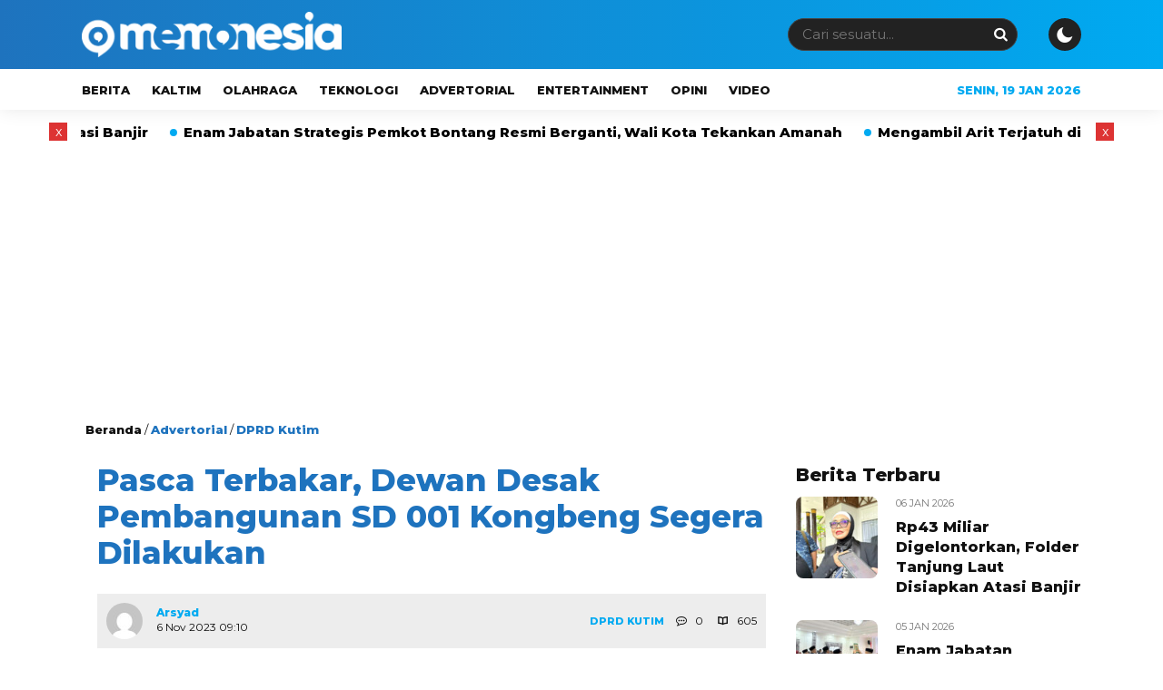

--- FILE ---
content_type: text/html; charset=UTF-8
request_url: https://memonesia.com/pasca-terbakar-dewan-desak-pembangunan-sd-001-kongbeng-segera-dilakukan/
body_size: 23621
content:
<!DOCTYPE html>
<html lang="id" prefix="og: http://ogp.me/ns# article: http://ogp.me/ns/article#" prefix="og: https://ogp.me/ns#">
	<head>
		<meta charset="UTF-8" />
		<meta name="viewport" content="width=device-width, initial-scale=1.0, maximum-scale=5.0, user-scalable=yes" />
		
		<meta name="description" content="KUTIM – Pasca ludes terbakar beberapa waktu, kini siswa-siswi SD Negeri 001 Desa Miau, Kecamatan Kongbeng, Kabupaten Kutai Timur (Kutim) terpaksa harus mengungsi belajar di rumah-rumah guru. Pasalnya, kebakaran yang melanda SDN 001 Desa Miau beberapa waktu lalu menghabiskan sebagaian besar bangunan, diantaranya 7 kelas dan 1 toilet serta fasilitas lainnya, bahkan kerugian ditaksir mencapai Rp500 juta. Baca JugaSampaikan Rekomendasi.." />
		<link rel="profile" href="https://gmpg.org/xfn/11" />
		<link rel="preconnect" href="https://fonts.googleapis.com">
        <link rel="preconnect" href="https://fonts.gstatic.com" crossorigin> 
		<meta property="og:locale" content="id_ID" />
        <meta property="og:type" content="website" />
        <meta property="og:title" content="Pasca Terbakar, Dewan Desak Pembangunan SD 001 Kongbeng Segera Dilakukan - Memonesia.com" />
        <meta property="og:description" content="KUTIM – Pasca ludes terbakar beberapa waktu, kini siswa-siswi SD Negeri 001 Desa Miau, Kecamatan Kongbeng, Kabupaten Kutai Timur (Kutim) terpaksa harus mengungsi belajar di rumah-rumah guru. Pasalnya, kebakaran yang melanda SDN 001 Desa Miau beberapa waktu lalu menghabiskan sebagaian besar bangunan, diantaranya 7 kelas dan 1 toilet serta fasilitas lainnya, bahkan kerugian ditaksir mencapai Rp500 juta. Baca JugaAgusriansyah Minta.." />
				<meta property="og:url" content="https://memonesia.com/pasca-terbakar-dewan-desak-pembangunan-sd-001-kongbeng-segera-dilakukan?page&amp;name=pasca-terbakar-dewan-desak-pembangunan-sd-001-kongbeng-segera-dilakukan" />
        <meta property="og:site_name" content="Memonesia.com" />
        <meta name="twitter:card" content="summary_large_image" />
        <meta name="twitter:title" content="Pasca Terbakar, Dewan Desak Pembangunan SD 001 Kongbeng Segera Dilakukan - Memonesia.com" />
        <meta name="twitter:description" content="KUTIM – Pasca ludes terbakar beberapa waktu, kini siswa-siswi SD Negeri 001 Desa Miau, Kecamatan Kongbeng, Kabupaten Kutai Timur (Kutim) terpaksa harus mengungsi belajar di rumah-rumah guru. Pasalnya, kebakaran yang melanda SDN 001 Desa Miau beberapa waktu lalu menghabiskan sebagaian besar bangunan, diantaranya 7 kelas dan 1 toilet serta fasilitas lainnya, bahkan kerugian ditaksir mencapai Rp500 juta. Baca JugaPemkab Kutim.." />
		<meta property="og:image" content="https://memonesia.com/wp-content/uploads/2023/11/63-1.jpg" /><meta property="og:image:secure_url" content="https://memonesia.com/wp-content/uploads/2023/11/63-1.jpg" /><meta name="twitter:image" content="https://memonesia.com/wp-content/uploads/2023/11/63-1.jpg" />	<style>img:is([sizes="auto" i], [sizes^="auto," i]) { contain-intrinsic-size: 3000px 1500px }</style>
	<!-- Google tag (gtag.js) consent mode dataLayer added by Site Kit -->
<script type="text/javascript" id="google_gtagjs-js-consent-mode-data-layer">
/* <![CDATA[ */
window.dataLayer = window.dataLayer || [];function gtag(){dataLayer.push(arguments);}
gtag('consent', 'default', {"ad_personalization":"denied","ad_storage":"denied","ad_user_data":"denied","analytics_storage":"denied","functionality_storage":"denied","security_storage":"denied","personalization_storage":"denied","region":["AT","BE","BG","CH","CY","CZ","DE","DK","EE","ES","FI","FR","GB","GR","HR","HU","IE","IS","IT","LI","LT","LU","LV","MT","NL","NO","PL","PT","RO","SE","SI","SK"],"wait_for_update":500});
window._googlesitekitConsentCategoryMap = {"statistics":["analytics_storage"],"marketing":["ad_storage","ad_user_data","ad_personalization"],"functional":["functionality_storage","security_storage"],"preferences":["personalization_storage"]};
window._googlesitekitConsents = {"ad_personalization":"denied","ad_storage":"denied","ad_user_data":"denied","analytics_storage":"denied","functionality_storage":"denied","security_storage":"denied","personalization_storage":"denied","region":["AT","BE","BG","CH","CY","CZ","DE","DK","EE","ES","FI","FR","GB","GR","HR","HU","IE","IS","IT","LI","LT","LU","LV","MT","NL","NO","PL","PT","RO","SE","SI","SK"],"wait_for_update":500};
/* ]]> */
</script>
<!-- End Google tag (gtag.js) consent mode dataLayer added by Site Kit -->

<!-- Optimasi Mesin Pencari oleh Rank Math PRO - https://rankmath.com/ -->
<title>Pasca Terbakar, Dewan Desak Pembangunan SD 001 Kongbeng Segera Dilakukan - Memonesia.com</title>
<meta name="description" content="KUTIM – Pasca ludes terbakar beberapa waktu, kini siswa-siswi SD Negeri 001 Desa Miau, Kecamatan Kongbeng, Kabupaten Kutai Timur (Kutim) terpaksa harus"/>
<meta name="robots" content="follow, index, max-snippet:-1, max-video-preview:-1, max-image-preview:large"/>
<link rel="canonical" href="https://memonesia.com/pasca-terbakar-dewan-desak-pembangunan-sd-001-kongbeng-segera-dilakukan/" />
<meta property="og:locale" content="id_ID" />
<meta property="og:type" content="article" />
<meta property="og:title" content="Pasca Terbakar, Dewan Desak Pembangunan SD 001 Kongbeng Segera Dilakukan - Memonesia.com" />
<meta property="og:description" content="KUTIM – Pasca ludes terbakar beberapa waktu, kini siswa-siswi SD Negeri 001 Desa Miau, Kecamatan Kongbeng, Kabupaten Kutai Timur (Kutim) terpaksa harus" />
<meta property="og:url" content="https://memonesia.com/pasca-terbakar-dewan-desak-pembangunan-sd-001-kongbeng-segera-dilakukan/" />
<meta property="og:site_name" content="Memonesia.com" />
<meta property="article:section" content="DPRD Kutim" />
<meta property="og:updated_time" content="2023-12-07T04:59:17+08:00" />
<meta property="og:image" content="https://memonesia.com/wp-admin/admin-ajax.php?action=rank_math_overlay_thumb&id=22975&type=berita&hash=8d4ae07619742659a7e89e3c7bdbc2b7" />
<meta property="og:image:secure_url" content="https://memonesia.com/wp-admin/admin-ajax.php?action=rank_math_overlay_thumb&id=22975&type=berita&hash=8d4ae07619742659a7e89e3c7bdbc2b7" />
<meta property="og:image:width" content="1200" />
<meta property="og:image:height" content="800" />
<meta property="og:image:alt" content="Pasca Terbakar, Dewan Desak Pembangunan SD 001 Kongbeng Segera Dilakukan" />
<meta property="og:image:type" content="image/jpeg" />
<meta property="article:published_time" content="2023-11-06T09:10:35+08:00" />
<meta property="article:modified_time" content="2023-12-07T04:59:17+08:00" />
<meta name="twitter:card" content="summary_large_image" />
<meta name="twitter:title" content="Pasca Terbakar, Dewan Desak Pembangunan SD 001 Kongbeng Segera Dilakukan - Memonesia.com" />
<meta name="twitter:description" content="KUTIM – Pasca ludes terbakar beberapa waktu, kini siswa-siswi SD Negeri 001 Desa Miau, Kecamatan Kongbeng, Kabupaten Kutai Timur (Kutim) terpaksa harus" />
<meta name="twitter:image" content="https://memonesia.com/wp-admin/admin-ajax.php?action=rank_math_overlay_thumb&id=22975&type=berita&hash=8d4ae07619742659a7e89e3c7bdbc2b7" />
<meta name="twitter:label1" content="Ditulis oleh" />
<meta name="twitter:data1" content="Arsyad" />
<meta name="twitter:label2" content="Waktunya membaca" />
<meta name="twitter:data2" content="1 menit" />
<script type="application/ld+json" class="rank-math-schema-pro">{"@context":"https://schema.org","@graph":[{"@type":"Organization","@id":"https://memonesia.com/#organization","name":"Memonesia.com","url":"https://memonesia.com","logo":{"@type":"ImageObject","@id":"https://memonesia.com/#logo","url":"https://memonesia.com/wp-content/uploads/2024/12/cropped-Logo-Memo.png","contentUrl":"https://memonesia.com/wp-content/uploads/2024/12/cropped-Logo-Memo.png","caption":"Memonesia.com","inLanguage":"id","width":"600","height":"105"}},{"@type":"WebSite","@id":"https://memonesia.com/#website","url":"https://memonesia.com","name":"Memonesia.com","publisher":{"@id":"https://memonesia.com/#organization"},"inLanguage":"id"},{"@type":"ImageObject","@id":"https://memonesia.com/wp-content/uploads/2023/11/63-1.jpg","url":"https://memonesia.com/wp-content/uploads/2023/11/63-1.jpg","width":"1200","height":"800","inLanguage":"id"},{"@type":"WebPage","@id":"https://memonesia.com/pasca-terbakar-dewan-desak-pembangunan-sd-001-kongbeng-segera-dilakukan/#webpage","url":"https://memonesia.com/pasca-terbakar-dewan-desak-pembangunan-sd-001-kongbeng-segera-dilakukan/","name":"Pasca Terbakar, Dewan Desak Pembangunan SD 001 Kongbeng Segera Dilakukan - Memonesia.com","datePublished":"2023-11-06T09:10:35+08:00","dateModified":"2023-12-07T04:59:17+08:00","isPartOf":{"@id":"https://memonesia.com/#website"},"primaryImageOfPage":{"@id":"https://memonesia.com/wp-content/uploads/2023/11/63-1.jpg"},"inLanguage":"id"},{"@type":"Person","@id":"https://memonesia.com/author/redaksi-memo/","name":"Arsyad","url":"https://memonesia.com/author/redaksi-memo/","image":{"@type":"ImageObject","@id":"https://secure.gravatar.com/avatar/af1145511c9add6e98142edbccc3855e?s=96&amp;d=mm&amp;r=g","url":"https://secure.gravatar.com/avatar/af1145511c9add6e98142edbccc3855e?s=96&amp;d=mm&amp;r=g","caption":"Arsyad","inLanguage":"id"},"sameAs":["http://memonesia.com"],"worksFor":{"@id":"https://memonesia.com/#organization"}},{"@type":"Article","headline":"Pasca Terbakar, Dewan Desak Pembangunan SD 001 Kongbeng Segera Dilakukan - Memonesia.com","datePublished":"2023-11-06T09:10:35+08:00","dateModified":"2023-12-07T04:59:17+08:00","articleSection":"DPRD Kutim","author":{"@id":"https://memonesia.com/author/redaksi-memo/","name":"Arsyad"},"publisher":{"@id":"https://memonesia.com/#organization"},"description":"KUTIM \u2013 Pasca ludes terbakar beberapa waktu, kini siswa-siswi SD Negeri 001 Desa Miau, Kecamatan Kongbeng, Kabupaten Kutai Timur (Kutim) terpaksa harus","name":"Pasca Terbakar, Dewan Desak Pembangunan SD 001 Kongbeng Segera Dilakukan - Memonesia.com","@id":"https://memonesia.com/pasca-terbakar-dewan-desak-pembangunan-sd-001-kongbeng-segera-dilakukan/#richSnippet","isPartOf":{"@id":"https://memonesia.com/pasca-terbakar-dewan-desak-pembangunan-sd-001-kongbeng-segera-dilakukan/#webpage"},"image":{"@id":"https://memonesia.com/wp-content/uploads/2023/11/63-1.jpg"},"inLanguage":"id","mainEntityOfPage":{"@id":"https://memonesia.com/pasca-terbakar-dewan-desak-pembangunan-sd-001-kongbeng-segera-dilakukan/#webpage"}}]}</script>
<!-- /Plugin WordPress Rank Math SEO -->

<link rel='dns-prefetch' href='//www.googletagmanager.com' />
<link rel='dns-prefetch' href='//fonts.googleapis.com' />
<link rel='dns-prefetch' href='//pagead2.googlesyndication.com' />
<link rel="alternate" type="application/rss+xml" title="Memonesia.com &raquo; Feed" href="https://memonesia.com/feed/" />
<link rel="alternate" type="application/rss+xml" title="Memonesia.com &raquo; Umpan Komentar" href="https://memonesia.com/comments/feed/" />
<link rel="alternate" type="application/rss+xml" title="Memonesia.com &raquo; Pasca Terbakar, Dewan Desak Pembangunan SD 001 Kongbeng Segera Dilakukan Umpan Komentar" href="https://memonesia.com/pasca-terbakar-dewan-desak-pembangunan-sd-001-kongbeng-segera-dilakukan/feed/" />
<script type="text/javascript">
/* <![CDATA[ */
window._wpemojiSettings = {"baseUrl":"https:\/\/s.w.org\/images\/core\/emoji\/15.0.3\/72x72\/","ext":".png","svgUrl":"https:\/\/s.w.org\/images\/core\/emoji\/15.0.3\/svg\/","svgExt":".svg","source":{"concatemoji":"https:\/\/memonesia.com\/wp-includes\/js\/wp-emoji-release.min.js?ver=6.7.4"}};
/*! This file is auto-generated */
!function(i,n){var o,s,e;function c(e){try{var t={supportTests:e,timestamp:(new Date).valueOf()};sessionStorage.setItem(o,JSON.stringify(t))}catch(e){}}function p(e,t,n){e.clearRect(0,0,e.canvas.width,e.canvas.height),e.fillText(t,0,0);var t=new Uint32Array(e.getImageData(0,0,e.canvas.width,e.canvas.height).data),r=(e.clearRect(0,0,e.canvas.width,e.canvas.height),e.fillText(n,0,0),new Uint32Array(e.getImageData(0,0,e.canvas.width,e.canvas.height).data));return t.every(function(e,t){return e===r[t]})}function u(e,t,n){switch(t){case"flag":return n(e,"\ud83c\udff3\ufe0f\u200d\u26a7\ufe0f","\ud83c\udff3\ufe0f\u200b\u26a7\ufe0f")?!1:!n(e,"\ud83c\uddfa\ud83c\uddf3","\ud83c\uddfa\u200b\ud83c\uddf3")&&!n(e,"\ud83c\udff4\udb40\udc67\udb40\udc62\udb40\udc65\udb40\udc6e\udb40\udc67\udb40\udc7f","\ud83c\udff4\u200b\udb40\udc67\u200b\udb40\udc62\u200b\udb40\udc65\u200b\udb40\udc6e\u200b\udb40\udc67\u200b\udb40\udc7f");case"emoji":return!n(e,"\ud83d\udc26\u200d\u2b1b","\ud83d\udc26\u200b\u2b1b")}return!1}function f(e,t,n){var r="undefined"!=typeof WorkerGlobalScope&&self instanceof WorkerGlobalScope?new OffscreenCanvas(300,150):i.createElement("canvas"),a=r.getContext("2d",{willReadFrequently:!0}),o=(a.textBaseline="top",a.font="600 32px Arial",{});return e.forEach(function(e){o[e]=t(a,e,n)}),o}function t(e){var t=i.createElement("script");t.src=e,t.defer=!0,i.head.appendChild(t)}"undefined"!=typeof Promise&&(o="wpEmojiSettingsSupports",s=["flag","emoji"],n.supports={everything:!0,everythingExceptFlag:!0},e=new Promise(function(e){i.addEventListener("DOMContentLoaded",e,{once:!0})}),new Promise(function(t){var n=function(){try{var e=JSON.parse(sessionStorage.getItem(o));if("object"==typeof e&&"number"==typeof e.timestamp&&(new Date).valueOf()<e.timestamp+604800&&"object"==typeof e.supportTests)return e.supportTests}catch(e){}return null}();if(!n){if("undefined"!=typeof Worker&&"undefined"!=typeof OffscreenCanvas&&"undefined"!=typeof URL&&URL.createObjectURL&&"undefined"!=typeof Blob)try{var e="postMessage("+f.toString()+"("+[JSON.stringify(s),u.toString(),p.toString()].join(",")+"));",r=new Blob([e],{type:"text/javascript"}),a=new Worker(URL.createObjectURL(r),{name:"wpTestEmojiSupports"});return void(a.onmessage=function(e){c(n=e.data),a.terminate(),t(n)})}catch(e){}c(n=f(s,u,p))}t(n)}).then(function(e){for(var t in e)n.supports[t]=e[t],n.supports.everything=n.supports.everything&&n.supports[t],"flag"!==t&&(n.supports.everythingExceptFlag=n.supports.everythingExceptFlag&&n.supports[t]);n.supports.everythingExceptFlag=n.supports.everythingExceptFlag&&!n.supports.flag,n.DOMReady=!1,n.readyCallback=function(){n.DOMReady=!0}}).then(function(){return e}).then(function(){var e;n.supports.everything||(n.readyCallback(),(e=n.source||{}).concatemoji?t(e.concatemoji):e.wpemoji&&e.twemoji&&(t(e.twemoji),t(e.wpemoji)))}))}((window,document),window._wpemojiSettings);
/* ]]> */
</script>

<link rel='stylesheet' id='dashicons-css' href='https://memonesia.com/wp-includes/css/dashicons.min.css?ver=6.7.4' type='text/css' media='all' />
<link rel='stylesheet' id='post-views-counter-frontend-css' href='https://memonesia.com/wp-content/plugins/post-views-counter/css/frontend.min.css?ver=1.5.7' type='text/css' media='all' />
<style id='wp-emoji-styles-inline-css' type='text/css'>

	img.wp-smiley, img.emoji {
		display: inline !important;
		border: none !important;
		box-shadow: none !important;
		height: 1em !important;
		width: 1em !important;
		margin: 0 0.07em !important;
		vertical-align: -0.1em !important;
		background: none !important;
		padding: 0 !important;
	}
</style>
<link rel='stylesheet' id='wp-block-library-css' href='https://memonesia.com/wp-includes/css/dist/block-library/style.min.css?ver=6.7.4' type='text/css' media='all' />
<style id='classic-theme-styles-inline-css' type='text/css'>
/*! This file is auto-generated */
.wp-block-button__link{color:#fff;background-color:#32373c;border-radius:9999px;box-shadow:none;text-decoration:none;padding:calc(.667em + 2px) calc(1.333em + 2px);font-size:1.125em}.wp-block-file__button{background:#32373c;color:#fff;text-decoration:none}
</style>
<style id='global-styles-inline-css' type='text/css'>
:root{--wp--preset--aspect-ratio--square: 1;--wp--preset--aspect-ratio--4-3: 4/3;--wp--preset--aspect-ratio--3-4: 3/4;--wp--preset--aspect-ratio--3-2: 3/2;--wp--preset--aspect-ratio--2-3: 2/3;--wp--preset--aspect-ratio--16-9: 16/9;--wp--preset--aspect-ratio--9-16: 9/16;--wp--preset--color--black: #000000;--wp--preset--color--cyan-bluish-gray: #abb8c3;--wp--preset--color--white: #ffffff;--wp--preset--color--pale-pink: #f78da7;--wp--preset--color--vivid-red: #cf2e2e;--wp--preset--color--luminous-vivid-orange: #ff6900;--wp--preset--color--luminous-vivid-amber: #fcb900;--wp--preset--color--light-green-cyan: #7bdcb5;--wp--preset--color--vivid-green-cyan: #00d084;--wp--preset--color--pale-cyan-blue: #8ed1fc;--wp--preset--color--vivid-cyan-blue: #0693e3;--wp--preset--color--vivid-purple: #9b51e0;--wp--preset--gradient--vivid-cyan-blue-to-vivid-purple: linear-gradient(135deg,rgba(6,147,227,1) 0%,rgb(155,81,224) 100%);--wp--preset--gradient--light-green-cyan-to-vivid-green-cyan: linear-gradient(135deg,rgb(122,220,180) 0%,rgb(0,208,130) 100%);--wp--preset--gradient--luminous-vivid-amber-to-luminous-vivid-orange: linear-gradient(135deg,rgba(252,185,0,1) 0%,rgba(255,105,0,1) 100%);--wp--preset--gradient--luminous-vivid-orange-to-vivid-red: linear-gradient(135deg,rgba(255,105,0,1) 0%,rgb(207,46,46) 100%);--wp--preset--gradient--very-light-gray-to-cyan-bluish-gray: linear-gradient(135deg,rgb(238,238,238) 0%,rgb(169,184,195) 100%);--wp--preset--gradient--cool-to-warm-spectrum: linear-gradient(135deg,rgb(74,234,220) 0%,rgb(151,120,209) 20%,rgb(207,42,186) 40%,rgb(238,44,130) 60%,rgb(251,105,98) 80%,rgb(254,248,76) 100%);--wp--preset--gradient--blush-light-purple: linear-gradient(135deg,rgb(255,206,236) 0%,rgb(152,150,240) 100%);--wp--preset--gradient--blush-bordeaux: linear-gradient(135deg,rgb(254,205,165) 0%,rgb(254,45,45) 50%,rgb(107,0,62) 100%);--wp--preset--gradient--luminous-dusk: linear-gradient(135deg,rgb(255,203,112) 0%,rgb(199,81,192) 50%,rgb(65,88,208) 100%);--wp--preset--gradient--pale-ocean: linear-gradient(135deg,rgb(255,245,203) 0%,rgb(182,227,212) 50%,rgb(51,167,181) 100%);--wp--preset--gradient--electric-grass: linear-gradient(135deg,rgb(202,248,128) 0%,rgb(113,206,126) 100%);--wp--preset--gradient--midnight: linear-gradient(135deg,rgb(2,3,129) 0%,rgb(40,116,252) 100%);--wp--preset--font-size--small: 13px;--wp--preset--font-size--medium: 20px;--wp--preset--font-size--large: 36px;--wp--preset--font-size--x-large: 42px;--wp--preset--spacing--20: 0.44rem;--wp--preset--spacing--30: 0.67rem;--wp--preset--spacing--40: 1rem;--wp--preset--spacing--50: 1.5rem;--wp--preset--spacing--60: 2.25rem;--wp--preset--spacing--70: 3.38rem;--wp--preset--spacing--80: 5.06rem;--wp--preset--shadow--natural: 6px 6px 9px rgba(0, 0, 0, 0.2);--wp--preset--shadow--deep: 12px 12px 50px rgba(0, 0, 0, 0.4);--wp--preset--shadow--sharp: 6px 6px 0px rgba(0, 0, 0, 0.2);--wp--preset--shadow--outlined: 6px 6px 0px -3px rgba(255, 255, 255, 1), 6px 6px rgba(0, 0, 0, 1);--wp--preset--shadow--crisp: 6px 6px 0px rgba(0, 0, 0, 1);}:where(.is-layout-flex){gap: 0.5em;}:where(.is-layout-grid){gap: 0.5em;}body .is-layout-flex{display: flex;}.is-layout-flex{flex-wrap: wrap;align-items: center;}.is-layout-flex > :is(*, div){margin: 0;}body .is-layout-grid{display: grid;}.is-layout-grid > :is(*, div){margin: 0;}:where(.wp-block-columns.is-layout-flex){gap: 2em;}:where(.wp-block-columns.is-layout-grid){gap: 2em;}:where(.wp-block-post-template.is-layout-flex){gap: 1.25em;}:where(.wp-block-post-template.is-layout-grid){gap: 1.25em;}.has-black-color{color: var(--wp--preset--color--black) !important;}.has-cyan-bluish-gray-color{color: var(--wp--preset--color--cyan-bluish-gray) !important;}.has-white-color{color: var(--wp--preset--color--white) !important;}.has-pale-pink-color{color: var(--wp--preset--color--pale-pink) !important;}.has-vivid-red-color{color: var(--wp--preset--color--vivid-red) !important;}.has-luminous-vivid-orange-color{color: var(--wp--preset--color--luminous-vivid-orange) !important;}.has-luminous-vivid-amber-color{color: var(--wp--preset--color--luminous-vivid-amber) !important;}.has-light-green-cyan-color{color: var(--wp--preset--color--light-green-cyan) !important;}.has-vivid-green-cyan-color{color: var(--wp--preset--color--vivid-green-cyan) !important;}.has-pale-cyan-blue-color{color: var(--wp--preset--color--pale-cyan-blue) !important;}.has-vivid-cyan-blue-color{color: var(--wp--preset--color--vivid-cyan-blue) !important;}.has-vivid-purple-color{color: var(--wp--preset--color--vivid-purple) !important;}.has-black-background-color{background-color: var(--wp--preset--color--black) !important;}.has-cyan-bluish-gray-background-color{background-color: var(--wp--preset--color--cyan-bluish-gray) !important;}.has-white-background-color{background-color: var(--wp--preset--color--white) !important;}.has-pale-pink-background-color{background-color: var(--wp--preset--color--pale-pink) !important;}.has-vivid-red-background-color{background-color: var(--wp--preset--color--vivid-red) !important;}.has-luminous-vivid-orange-background-color{background-color: var(--wp--preset--color--luminous-vivid-orange) !important;}.has-luminous-vivid-amber-background-color{background-color: var(--wp--preset--color--luminous-vivid-amber) !important;}.has-light-green-cyan-background-color{background-color: var(--wp--preset--color--light-green-cyan) !important;}.has-vivid-green-cyan-background-color{background-color: var(--wp--preset--color--vivid-green-cyan) !important;}.has-pale-cyan-blue-background-color{background-color: var(--wp--preset--color--pale-cyan-blue) !important;}.has-vivid-cyan-blue-background-color{background-color: var(--wp--preset--color--vivid-cyan-blue) !important;}.has-vivid-purple-background-color{background-color: var(--wp--preset--color--vivid-purple) !important;}.has-black-border-color{border-color: var(--wp--preset--color--black) !important;}.has-cyan-bluish-gray-border-color{border-color: var(--wp--preset--color--cyan-bluish-gray) !important;}.has-white-border-color{border-color: var(--wp--preset--color--white) !important;}.has-pale-pink-border-color{border-color: var(--wp--preset--color--pale-pink) !important;}.has-vivid-red-border-color{border-color: var(--wp--preset--color--vivid-red) !important;}.has-luminous-vivid-orange-border-color{border-color: var(--wp--preset--color--luminous-vivid-orange) !important;}.has-luminous-vivid-amber-border-color{border-color: var(--wp--preset--color--luminous-vivid-amber) !important;}.has-light-green-cyan-border-color{border-color: var(--wp--preset--color--light-green-cyan) !important;}.has-vivid-green-cyan-border-color{border-color: var(--wp--preset--color--vivid-green-cyan) !important;}.has-pale-cyan-blue-border-color{border-color: var(--wp--preset--color--pale-cyan-blue) !important;}.has-vivid-cyan-blue-border-color{border-color: var(--wp--preset--color--vivid-cyan-blue) !important;}.has-vivid-purple-border-color{border-color: var(--wp--preset--color--vivid-purple) !important;}.has-vivid-cyan-blue-to-vivid-purple-gradient-background{background: var(--wp--preset--gradient--vivid-cyan-blue-to-vivid-purple) !important;}.has-light-green-cyan-to-vivid-green-cyan-gradient-background{background: var(--wp--preset--gradient--light-green-cyan-to-vivid-green-cyan) !important;}.has-luminous-vivid-amber-to-luminous-vivid-orange-gradient-background{background: var(--wp--preset--gradient--luminous-vivid-amber-to-luminous-vivid-orange) !important;}.has-luminous-vivid-orange-to-vivid-red-gradient-background{background: var(--wp--preset--gradient--luminous-vivid-orange-to-vivid-red) !important;}.has-very-light-gray-to-cyan-bluish-gray-gradient-background{background: var(--wp--preset--gradient--very-light-gray-to-cyan-bluish-gray) !important;}.has-cool-to-warm-spectrum-gradient-background{background: var(--wp--preset--gradient--cool-to-warm-spectrum) !important;}.has-blush-light-purple-gradient-background{background: var(--wp--preset--gradient--blush-light-purple) !important;}.has-blush-bordeaux-gradient-background{background: var(--wp--preset--gradient--blush-bordeaux) !important;}.has-luminous-dusk-gradient-background{background: var(--wp--preset--gradient--luminous-dusk) !important;}.has-pale-ocean-gradient-background{background: var(--wp--preset--gradient--pale-ocean) !important;}.has-electric-grass-gradient-background{background: var(--wp--preset--gradient--electric-grass) !important;}.has-midnight-gradient-background{background: var(--wp--preset--gradient--midnight) !important;}.has-small-font-size{font-size: var(--wp--preset--font-size--small) !important;}.has-medium-font-size{font-size: var(--wp--preset--font-size--medium) !important;}.has-large-font-size{font-size: var(--wp--preset--font-size--large) !important;}.has-x-large-font-size{font-size: var(--wp--preset--font-size--x-large) !important;}
:where(.wp-block-post-template.is-layout-flex){gap: 1.25em;}:where(.wp-block-post-template.is-layout-grid){gap: 1.25em;}
:where(.wp-block-columns.is-layout-flex){gap: 2em;}:where(.wp-block-columns.is-layout-grid){gap: 2em;}
:root :where(.wp-block-pullquote){font-size: 1.5em;line-height: 1.6;}
</style>
<link rel='stylesheet' id='web-body-fonts-css' href='https://fonts.googleapis.com/css?family=Montserrat%3A100%2C200%2C300%2C400%2C800%2C900%2C100italic%2C200italic%2C300italic%2C400italic%2C500italic%2C600italic%2C700italic%2C800italic%2C900italic&#038;display=swap&#038;ver=6.7.4' type='text/css' media='all' />
<link rel='stylesheet' id='web-menu-fonts-css' href='https://fonts.googleapis.com/css?family=Montserrat%3A100%2C200%2C300%2C400%2C800%2C900%2C100italic%2C200italic%2C300italic%2C400italic%2C500italic%2C600italic%2C700italic%2C800italic%2C900italic&#038;display=swap&#038;ver=6.7.4' type='text/css' media='all' />
<link rel='stylesheet' id='web-headings-fonts-css' href='https://fonts.googleapis.com/css?family=Montserrat%3A100%2C200%2C300%2C400%2C800%2C900%2C100italic%2C200italic%2C300italic%2C400italic%2C500italic%2C600italic%2C700italic%2C800italic%2C900italic&#038;display=swap&#038;ver=6.7.4' type='text/css' media='all' />
<link rel='stylesheet' id='web-loop-fonts-css' href='https://fonts.googleapis.com/css?family=Montserrat%3A100%2C200%2C300%2C400%2C800%2C900%2C100italic%2C200italic%2C300italic%2C400italic%2C500italic%2C600italic%2C700italic%2C800italic%2C900italic&#038;display=swap&#038;ver=6.7.4' type='text/css' media='all' />
<link rel='stylesheet' id='aktual-style-css' href='https://memonesia.com/wp-content/themes/aktual/style.css?ver=031806' type='text/css' media='all' />
<link rel='stylesheet' id='aktual-owl-css' href='https://memonesia.com/wp-content/themes/aktual/css/owl.carousel.min.css?ver=1.0.6' type='text/css' media='all' />
<link rel='stylesheet' id='aktual-ani-css' href='https://memonesia.com/wp-content/themes/aktual/css/owl.animate.css?ver=1.0.6' type='text/css' media='all' />
<link rel='stylesheet' id='aktual-theme-css' href='https://memonesia.com/wp-content/themes/aktual/css/owl.theme.default.min.css?ver=1.0.6' type='text/css' media='all' />
<link rel='stylesheet' id='aktual-font-css' href='https://memonesia.com/wp-content/themes/aktual/css/aktual-font.css?ver=1.0.6' type='text/css' media='all' />
<script type="text/javascript" id="post-views-counter-frontend-js-before">
/* <![CDATA[ */
var pvcArgsFrontend = {"mode":"rest_api","postID":22974,"requestURL":"https:\/\/memonesia.com\/wp-json\/post-views-counter\/view-post\/22974","nonce":"9616213429","dataStorage":"cookies","multisite":false,"path":"\/","domain":""};
/* ]]> */
</script>
<script type="text/javascript" src="https://memonesia.com/wp-content/plugins/post-views-counter/js/frontend.min.js?ver=1.5.7" id="post-views-counter-frontend-js"></script>
<script type="text/javascript" src="https://memonesia.com/wp-includes/js/jquery/jquery.min.js?ver=3.7.1" id="jquery-core-js"></script>
<script type="text/javascript" src="https://memonesia.com/wp-includes/js/jquery/jquery-migrate.min.js?ver=3.4.1" id="jquery-migrate-js"></script>

<!-- Potongan tag Google (gtag.js) ditambahkan oleh Site Kit -->
<!-- Snippet Google Analytics telah ditambahkan oleh Site Kit -->
<script type="text/javascript" src="https://www.googletagmanager.com/gtag/js?id=G-09H72KSDM5" id="google_gtagjs-js" async></script>
<script type="text/javascript" id="google_gtagjs-js-after">
/* <![CDATA[ */
window.dataLayer = window.dataLayer || [];function gtag(){dataLayer.push(arguments);}
gtag("set","linker",{"domains":["memonesia.com"]});
gtag("js", new Date());
gtag("set", "developer_id.dZTNiMT", true);
gtag("config", "G-09H72KSDM5", {"googlesitekit_post_type":"post"});
 window._googlesitekit = window._googlesitekit || {}; window._googlesitekit.throttledEvents = []; window._googlesitekit.gtagEvent = (name, data) => { var key = JSON.stringify( { name, data } ); if ( !! window._googlesitekit.throttledEvents[ key ] ) { return; } window._googlesitekit.throttledEvents[ key ] = true; setTimeout( () => { delete window._googlesitekit.throttledEvents[ key ]; }, 5 ); gtag( "event", name, { ...data, event_source: "site-kit" } ); }; 
/* ]]> */
</script>
<link rel="https://api.w.org/" href="https://memonesia.com/wp-json/" /><link rel="alternate" title="JSON" type="application/json" href="https://memonesia.com/wp-json/wp/v2/posts/22974" /><link rel="EditURI" type="application/rsd+xml" title="RSD" href="https://memonesia.com/xmlrpc.php?rsd" />
<meta name="generator" content="WordPress 6.7.4" />
<link rel='shortlink' href='https://memonesia.com/?p=22974' />
<link rel="alternate" title="oEmbed (JSON)" type="application/json+oembed" href="https://memonesia.com/wp-json/oembed/1.0/embed?url=https%3A%2F%2Fmemonesia.com%2Fpasca-terbakar-dewan-desak-pembangunan-sd-001-kongbeng-segera-dilakukan%2F" />
<link rel="alternate" title="oEmbed (XML)" type="text/xml+oembed" href="https://memonesia.com/wp-json/oembed/1.0/embed?url=https%3A%2F%2Fmemonesia.com%2Fpasca-terbakar-dewan-desak-pembangunan-sd-001-kongbeng-segera-dilakukan%2F&#038;format=xml" />
<meta name="generator" content="Site Kit by Google 1.170.0" /><meta property="og:title" name="og:title" content="Pasca Terbakar, Dewan Desak Pembangunan SD 001 Kongbeng Segera Dilakukan" />
<meta property="og:type" name="og:type" content="article" />
<meta property="og:image" name="og:image" content="https://memonesia.com/wp-content/uploads/2023/11/63-1-1024x683.jpg" />
<meta property="og:url" name="og:url" content="https://memonesia.com/pasca-terbakar-dewan-desak-pembangunan-sd-001-kongbeng-segera-dilakukan/" />
<meta property="og:description" name="og:description" content="KUTIM – Pasca ludes terbakar beberapa waktu, kini siswa-siswi SD Negeri 001 Desa Miau, Kecamatan Kongbeng, Kabupaten Kutai Timur (Kutim) terpaksa harus mengungsi belajar di rumah-rumah guru. Pasalnya, kebakaran yang melanda SDN 001 Desa Miau beberapa waktu lalu menghabiskan sebagaian besar bangunan, diantaranya 7 kelas dan 1 toilet serta fasilitas lainnya, bahkan kerugian ditaksir mencapai Rp500 juta. Melihat hal itu, Anggota DPRD Kutim Ramadhani turut prihatin atas kejadian yang menimpa Sekolah Dasar 001 Kongbeng. Ia meminta pemerintah daerah melalui Dinas Pendidikan dan Kebudayaan (Disdikbud) kabupaten Kutim segera melakukan tindakan pembangunan gedung baru untuk menggantikan gedung yang habis terbakar. “Itu harus dibangun lagi, dan perlu percepatan pembangunannya,” kata Ramadhani. Agar cepat ditindaklanjuti, Ramadhani menyarankan pemrintah untuk menganggarkan pembangunan gedung SD 001 Kongbeng melalui APBD 2024. Sebab jika penganggaran dilakukan melalui APBD 2023 perubahan usulan tidak akan terakomodir, karena struktur program dan kegiatan pada anggaran tersebut sudah disahkan, tidak dapat diubah. “Yang peluang 2024 dan saya yakin sudah direncanakan Disdikbud Kutim,” ungkapnya. Diri berharap pembangunan gedung baru sekolah, menjadi program prioritas pemerintah daerah di anggaran yang akan datang mengingat kebutuhan mendesak anak-anak. Hal ini sejalan dengan arahan Bupati Kutim Ardiansyah Sulaiman untuk percepatan pengembalian gedung yang hangus terbakar guna memaksimalkan kembali proses [...]" />
<meta property="og:locale" name="og:locale" content="id_ID" />
<meta property="og:site_name" name="og:site_name" content="Memonesia.com" />
<meta property="twitter:card" name="twitter:card" content="summary_large_image" />
<meta property="article:section" name="article:section" content="DPRD Kutim" />
<meta property="article:published_time" name="article:published_time" content="2023-11-06T09:10:35+08:00" />
<meta property="article:modified_time" name="article:modified_time" content="2023-12-07T04:59:17+08:00" />
<meta property="article:author" name="article:author" content="https://memonesia.com/author/redaksi-memo/" />
<script async src="https://pagead2.googlesyndication.com/pagead/js/adsbygoogle.js?client=ca-pub-2991593857102804"
     crossorigin="anonymous"></script>
    <style type="text/css">
        body { 
	    	background: #ffffff; 
			color: #000000; 
		}
		.scrollin a {
			color: #000000; 
		}
		a { 
	    	color: #00aaf1; 
		}
		.scrollin a:after,
		.scrollin a:before {
			background: #00aaf1; 
		}
		.pagination .post-page-numbers.current {
			color: #00aaf1;
			border: 2px solid #00aaf1;
		}
		.pagination a {
			color: #000000;
			border: 2px solid #000000;
		}
		.header { 
	    	background: linear-gradient(to right, #1e73be, #00aaf1); 
		}
		.activebg .aktual_logo:before,
		.activebg .aktual_logo:after {
			background: #0066bf;
		}
		.aktual_social i {
			background: #222222; 
			color: #ffffff; 
		}
		.aktual_form_search { 
	    	background: #222222; 
			border: 1px solid #444444; 
		}
		.aktual_input input[type="text"]  {
			background: #222222; 
			color: #ffffff;
		}
		.icon-search { 
			color: #ffffff;
		}
		.slider {
			background: #222222; 
			color: #ffffff;
		}
		.aktual_flat_menu {
			background: #ffffff; 
			border-top: 1px solid #ffffff; 
			color: #00aaf1; 
		}
		.nav .dd.desktop li.menu-item-has-children a:after {
			background: #00aaf1; 
		}
		.nav .dd.desktop li a {
			color: #111111; 
		}
		.nav .dd.desktop li ul {
			background: #ffffff; 
		}
		.nav .dd.desktop li ul li a {
			color: #111111; 
		}
		.nav .dd.desktop li ul li.menu-item-has-children a:after {
			background: #111111; 
		}
		.loop_classic {
			color: #111111; 
		}
		.classic_time_mini a {
			color: #00aaf1; 
		}
		.classic_title a {
			color: #111111; 
		}
		.area_secondary .widget_block h1,
        .area_secondary .widget_block h2,
        .area_secondary .widget_block h3,
        .area_secondary .widget_block h4,
        .area_secondary .widget_block h5,
        .area_secondary .widget_block h6 {
			color: #111111; 
		}
		.area_secondary {
			color: #777777; 
		}
		.area_secondary a {
			color: #111111; 
		}
		.show_number,
		.trending_number {
			color: #1553b1; 
		}
		.area_title h1 {
			color: #1e73be; 
		}
		.after_title  {
			background: #ededed; 
			color: #0a0a0a; 
		}
		.related_inline {
			background: #ededed; 
			color: #0a0a0a; 
			border-top: 2px solid #00aaf1; 
		}
		.related_title {
			color: #00aaf1; 
		}
		.related_link a {
			color: #0a0a0a; 
		}
		.after_title a,
		.aktual_author strong {
			color: #00aaf1; 
		}
		.time_view span,
		.aktual_tags a,
		.comment-form #submit,
		.comment__meta .comment-reply-link {
			background: #1e73be; 
			color: #ffffff; 
		}
		.aktual_literelated .related_small {
			color: #111111; 
			border-bottom: 1px solid #111111; 
		}
		.aktual_literelated .small_post a {
			color: #111111; 
		}
		.rel_time {
			color: #777777; 
		}
		.rel_post a {
			color: #111111; 
		}
		.nav_breadcrumb,
		.nav_breadcrumb a.bread_home {
			color: #111111; 
		}
		.nav_breadcrumb a {
			color: #1e73be; 
		}
		
		.btn__more {
			background: #00aaf1; 
			color: #ffffff; 
		}
		.bigslide_content {
			background: linear-gradient(rgba(0, 0, 0, 0), #111111); 
		}
		.dark .bigslide_content {
			background: linear-gradient(rgba(0, 0, 0, 0), #ffffff); 
		}
		.bigslide_title {
			color: #ffffff; 
		}
		.dark .bigslide_title {
			color: #111111; 
		}
		.bigslide_postdate span {
			background: #00aaf1; 
			color: #ffffff; 
		}
		.bigslide_slide.owl-theme .owl-dots .owl-dot span {
			background: #00aaf1;
		}
		.bigslide_slide.owl-theme .owl-dots .owl-dot.active span {
			background: #ffffff;
		}
		
		.stand_block .item {
			background: #111111; 
		}
		.light.stand_block .item {
			background: #ffffff; 
		}
		.stand_block .item:before {
			background: linear-gradient(rgba(0, 0, 0, 0), #111111); 
		}
		.light.stand_block .item:before {
			background: linear-gradient(rgba(0, 0, 0, 0), #ffffff); 
		}
		.stand_slide_title {
			color: #ffffff; 
		}
		.light .stand_slide_title {
			color: #111111; 
		}
		.stand_postdate span,
		.stand_block .owl-carousel .owl-nav button {
			background: #00aaf1; 
			color: #ffffff; 
		}
		
		.twocat_slide_loop {
			background: #111111;
		}
		.twocat_slide_overlay {
			background: linear-gradient(rgba(0, 0, 0, 0), #111111); 
		}
		.twocat_slide_title {
			color: #ffffff; 
		}
		.twocat_slide_post_inner:after {
			background: #ffffff; 
		}
		.twocat_slidehead {
			background: #111111; 
			color: #ffffff; 
		}
		.twocat_postdate span {
			background: #00aaf1; 
			color: #ffffff; 
		}
		
		.twocat_blockhead span {
			background: #ffffff; 
			color: #111111; 
		}
		.twocat_block_title a { 
			color: #111111; 
		}
		.twocat_block_time {
			color: #111111; 
		}
		.twocat_blockhead:before {
			background: #00aaf1; 
		}
		
		.cat_overlay {
			background: linear-gradient(rgba(0, 0, 0, 0), #111111); 
		}
		.dark .cat_overlay {
			background: linear-gradient(rgba(0, 0, 0, 0), #ffffff); 
		}
		.cat__title {
			color: #ffffff; 
		}
		.dark .cat__title {
			color: #111111; 
		}
		.twin_postdate span,
		.cat__head {
			background: #00aaf1; 
			color: #ffffff; 
		}
		.dark .block_cat {
			background: #111111; 
		}
		.cat__time {
			color: #777777; 
		}
		.cat__aftertitle a {
			color: #111111; 
		}
		.dark .cat__aftertitle a {
			color: #ffffff; 
		}
		
		
		.excerpt_main_block.dark {
			background: #111111;
		}
		.excerpt__time,
		.add__excerpt {
			color: #777777; 
		}
		.dark .excerpt__time,
		.dark .add__excerpt {
			color: #ffffff; 
		}
		.excerpt__time a {
			color: #00aaf1; 
		}
		.excerpt__title a {
			color: #111111; 
		}
		.dark .excerpt__title a {
			color: #ffffff; 
		}
		.excerpt_span {
			background: #00aaf1; 
			color: #ffffff; 
		}
		.twocat_block_img img,
		.cat_1 .cat_img,
		.block_twocat_afterbox .cat_img img,
		.excerpt_img,
		.classic_img,
		.late_list_img,
		.trending_inner,
		.rel_img,
		.related_inline img {
			border-radius: 8px;
		}
			    	.excerpt_span,
			.twocat_slidehead,
			.twocat_postdate span,
			.twin_postdate span,
			.bigslide_postdate span,
			.stand_postdate span {
				border-radius: 30px;
			}
					
		.footer__shotcut,
		.box_center:before  {
			background: #00aaf1; 
		}
		.footer__shotcut,
		.footer__shotcut a {
			color: #ffffff; 
		}
		.footer__shotcut i {
			color: #ffffff; 
		}
		.logofooter {
			background: #ffffff; 
			color: #111111; 
		}
		.logofooter a {
			color: #00aaf1; 
		}
		
		@media screen and (max-width: 982px) {
			.area_secondary,
			.footer_share,
			.mobile_trend {
				background: #ffffff; 
			}
			.aktual_search {
				background: linear-gradient(to right, #1e73be, #00aaf1); 
			}
		}
		
		
		
		
		
    </style>
    <style type="text/css">body, button, input, select, textarea { font-family: Montserrat; }
.aktual_flat_menu { font-family: Montserrat; }
h1, h2, h3, h4, h5, h6, .stand_slide_title, .excerpt__title, .twocat_block_title, .twocat_slide_title, .cat__title, cat__aftertitle, .bigslide_title, .late_list_title, .number_title, .trending_title, area_secondary a { font-family: Montserrat; }
.classic_title, .rel_title { font-family: Montserrat; }
	
	body, button, input, select, textarea {
		font-size: 14px;
	}
	.aktual_flat_menu {
		font-size: 14px;
	}
	.nav .dd.desktop li a {
		font-weight: 700;
	}
	.classic_title {
		font-weight: 700;
	}
	
	
	
	
	
	
	
	
	
	
	
	
	
	
	
	
	</style>
<!-- Meta tag Google AdSense ditambahkan oleh Site Kit -->
<meta name="google-adsense-platform-account" content="ca-host-pub-2644536267352236">
<meta name="google-adsense-platform-domain" content="sitekit.withgoogle.com">
<!-- Akhir tag meta Google AdSense yang ditambahkan oleh Site Kit -->

<!-- Snippet Google Tag Manager telah ditambahkan oleh Site Kit -->
<script type="text/javascript">
/* <![CDATA[ */

			( function( w, d, s, l, i ) {
				w[l] = w[l] || [];
				w[l].push( {'gtm.start': new Date().getTime(), event: 'gtm.js'} );
				var f = d.getElementsByTagName( s )[0],
					j = d.createElement( s ), dl = l != 'dataLayer' ? '&l=' + l : '';
				j.async = true;
				j.src = 'https://www.googletagmanager.com/gtm.js?id=' + i + dl;
				f.parentNode.insertBefore( j, f );
			} )( window, document, 'script', 'dataLayer', 'GTM-59VK3P3' );
			
/* ]]> */
</script>

<!-- Snippet Google Tag Manager penutup telah ditambahkan oleh Site Kit -->

<!-- Snippet Google AdSense telah ditambahkan oleh Site Kit -->
<script type="text/javascript" async="async" src="https://pagead2.googlesyndication.com/pagead/js/adsbygoogle.js?client=ca-pub-2991593857102804&amp;host=ca-host-pub-2644536267352236" crossorigin="anonymous"></script>

<!-- Snippet Google AdSense penutup telah ditambahkan oleh Site Kit -->
<link rel="icon" href="https://memonesia.com/wp-content/uploads/2025/12/ergh-120x120.png" sizes="32x32" />
<link rel="icon" href="https://memonesia.com/wp-content/uploads/2025/12/ergh-300x300.png" sizes="192x192" />
<link rel="apple-touch-icon" href="https://memonesia.com/wp-content/uploads/2025/12/ergh-300x300.png" />
<meta name="msapplication-TileImage" content="https://memonesia.com/wp-content/uploads/2025/12/ergh-300x300.png" />
		<style type="text/css" id="wp-custom-css">
			.mobile_trend {
    position: fixed;
    bottom: -700px;
}

.add__excerpt {
    font-size: 13px;
    line-height: 1.4;
    display: none;
}

.show_number, .trending_number {
    color: #00aaf1;
}

.post-views {
	display:inline
}

.post-views.entry-meta>span {
    margin-right: 0 !important;
    font: 16px;
    line-height: 1;
    display: inline;
}		</style>
		
	</head>
	<body class="post-template-default single single-post postid-22974 single-format-standard wp-custom-logo wp-embed-responsive">
	    		<!-- Snippet Google Tag Manager (noscript) telah ditambahkan oleh Site Kit -->
		<noscript>
			<iframe src="https://www.googletagmanager.com/ns.html?id=GTM-59VK3P3" height="0" width="0" style="display:none;visibility:hidden"></iframe>
		</noscript>
		<!-- Snippet Google Tag Manager (noscript) penutup telah ditambahkan oleh Site Kit -->
			    <div class="aktualnews aktual_clear">
		    <section class="header nonactivebg">
		    	<div class="aktual_header">
					<div class="aktual_container aktual_clear">
						<div class="aktual_logo">
							<a href="https://memonesia.com/" class="custom-logo-link" rel="home"><img width="600" height="105" src="https://memonesia.com/wp-content/uploads/2024/12/cropped-Logo-Memo.png" class="custom-logo" alt="Memonesia.com" decoding="async" fetchpriority="high" srcset="https://memonesia.com/wp-content/uploads/2024/12/cropped-Logo-Memo.png 600w, https://memonesia.com/wp-content/uploads/2024/12/cropped-Logo-Memo-300x53.png 300w" sizes="(max-width: 600px) 100vw, 600px" /></a>						</div>
						<div class="aktual_search">
							<div class="aktual_form_search">
	<form method="get" id="searchpost" action="https://memonesia.com">
		<div class="aktual_input">
		    <input name="s" type="text" placeholder="Cari sesuatu..." value="" />
			<input name="post_type" type="hidden" value="post" />
		</div>
		<div class="aktual_button">
			<button type="submit" aria-label="Search"><i class="icon-search"></i><span class="searching"></span></button>
		</div>
	</form>
</div>
						</div>
						<div class="aktual_mode">
					    	<div class="theme-switch-wrapper">
						    	<label class="theme-switch" for="checkbox">
						        	<input type="checkbox" id="checkbox" />
						        	<div class="slider round"></div>
						        </label>
					    	</div>
						</div>
						<div class="aktual_social"></div>
					</div>
				</div>
				<div class="aktual_flat_menu">
			    	<div id="aktualmenu" class="aktual_container aktual_clear">
					<div class="nav"><ul id="dd" class="dd desktop deskmenu"><li id="menu-item-19112" class="menu-item menu-item-type-taxonomy menu-item-object-category menu-item-has-children menu-item-19112"><a href="https://memonesia.com/category/berita/">Berita</a>
<ul class="sub-menu">
	<li id="menu-item-19117" class="menu-item menu-item-type-taxonomy menu-item-object-category menu-item-19117"><a href="https://memonesia.com/category/berita/nasional/">Nasional</a></li>
	<li id="menu-item-19115" class="menu-item menu-item-type-taxonomy menu-item-object-category menu-item-19115"><a href="https://memonesia.com/category/berita/internasional/">Internasional</a></li>
	<li id="menu-item-19113" class="menu-item menu-item-type-taxonomy menu-item-object-category menu-item-19113"><a href="https://memonesia.com/category/berita/ekonomi/">Ekonomi</a></li>
	<li id="menu-item-19121" class="menu-item menu-item-type-taxonomy menu-item-object-category menu-item-19121"><a href="https://memonesia.com/category/berita/politik/">Politik</a></li>
	<li id="menu-item-19114" class="menu-item menu-item-type-taxonomy menu-item-object-category menu-item-19114"><a href="https://memonesia.com/category/berita/hukrim/">Hukrim</a></li>
	<li id="menu-item-19116" class="menu-item menu-item-type-taxonomy menu-item-object-category menu-item-19116"><a href="https://memonesia.com/category/berita/kesehatan/">Kesehatan</a></li>
	<li id="menu-item-19120" class="menu-item menu-item-type-taxonomy menu-item-object-category menu-item-19120"><a href="https://memonesia.com/category/berita/pendidikan/">Pendidikan</a></li>
	<li id="menu-item-19122" class="menu-item menu-item-type-taxonomy menu-item-object-category menu-item-19122"><a href="https://memonesia.com/category/berita/sosbud/">Sosbud</a></li>
	<li id="menu-item-19119" class="menu-item menu-item-type-taxonomy menu-item-object-category menu-item-19119"><a href="https://memonesia.com/category/berita/otomotif/">Otomotif</a></li>
</ul>
</li>
<li id="menu-item-19129" class="menu-item menu-item-type-taxonomy menu-item-object-category menu-item-has-children menu-item-19129"><a href="https://memonesia.com/category/kaltim/">Kaltim</a>
<ul class="sub-menu">
	<li id="menu-item-19130" class="menu-item menu-item-type-taxonomy menu-item-object-category menu-item-19130"><a href="https://memonesia.com/category/kaltim/bontang/">Bontang</a></li>
	<li id="menu-item-19131" class="menu-item menu-item-type-taxonomy menu-item-object-category menu-item-19131"><a href="https://memonesia.com/category/kaltim/kutai-timur/">Kutai Timur</a></li>
</ul>
</li>
<li id="menu-item-19118" class="menu-item menu-item-type-taxonomy menu-item-object-category menu-item-19118"><a href="https://memonesia.com/category/olahraga/">Olahraga</a></li>
<li id="menu-item-19123" class="menu-item menu-item-type-taxonomy menu-item-object-category menu-item-19123"><a href="https://memonesia.com/category/teknologi/">Teknologi</a></li>
<li id="menu-item-19110" class="menu-item menu-item-type-taxonomy menu-item-object-category current-post-ancestor menu-item-19110"><a href="https://memonesia.com/category/advertorial/">Advertorial</a></li>
<li id="menu-item-19125" class="menu-item menu-item-type-taxonomy menu-item-object-category menu-item-has-children menu-item-19125"><a href="https://memonesia.com/category/entertainment/">Entertainment</a>
<ul class="sub-menu">
	<li id="menu-item-19126" class="menu-item menu-item-type-taxonomy menu-item-object-category menu-item-19126"><a href="https://memonesia.com/category/entertainment/fashion/">Fashion</a></li>
	<li id="menu-item-19127" class="menu-item menu-item-type-taxonomy menu-item-object-category menu-item-19127"><a href="https://memonesia.com/category/entertainment/kuliner/">Kuliner</a></li>
	<li id="menu-item-19128" class="menu-item menu-item-type-taxonomy menu-item-object-category menu-item-19128"><a href="https://memonesia.com/category/entertainment/wisata/">Wisata</a></li>
</ul>
</li>
<li id="menu-item-19132" class="menu-item menu-item-type-taxonomy menu-item-object-category menu-item-19132"><a href="https://memonesia.com/category/opini/">Opini</a></li>
<li id="menu-item-19134" class="menu-item menu-item-type-taxonomy menu-item-object-category menu-item-19134"><a href="https://memonesia.com/category/video/">Video</a></li>
</ul></div>					<span class="aktual_tanggal">Senin, 19 Jan 2026</span>
					</div>
				</div>
			</section>
			
			<div class="news_ticker">        <div class="runscroll">
	        <div class="scroll">
                    <div class="scrollin scroll-4133">								<div class="runin">
									<span class="runtime"></span> <a href="https://memonesia.com/rp43-miliar-digelontorkan-folder-tanjung-laut-disiapkan-atasi-banjir/">Rp43 Miliar Digelontorkan, Folder Tanjung Laut Disiapkan Atasi Banjir</a>
								</div>
															<div class="runin">
									<span class="runtime"></span> <a href="https://memonesia.com/enam-jabatan-strategis-pemkot-bontang-resmi-berganti-wali-kota-tekankan-amanah/">Enam Jabatan Strategis Pemkot Bontang Resmi Berganti, Wali Kota Tekankan Amanah</a>
								</div>
															<div class="runin">
									<span class="runtime"></span> <a href="https://memonesia.com/mengambil-arit-terjatuh-di-sungai-lansia-bontang-di-serang-buaya/">Mengambil Arit Terjatuh di Sungai, Lansia Bontang di Serang Buaya</a>
								</div>
															<div class="runin">
									<span class="runtime"></span> <a href="https://memonesia.com/5-fakta-kurir-sabu-rp15-miliar-ditangkap-di-poros-sa/">5 Fakta Kurir Sabu Rp1,5 Miliar Ditangkap di Poros Samarinda–Bontang</a>
								</div>
															<div class="runin">
									<span class="runtime"></span> <a href="https://memonesia.com/jelang-tahun-baru-tarif-listrik-naik-atau-turun-begini-penjelasannya/">Jelang Tahun Baru, Tarif Listrik Naik atau Turun? Begini Penjelasannya</a>
								</div>
															<div class="runin">
									<span class="runtime"></span> <a href="https://memonesia.com/angka-stunting-bontang-turun-agus-haris-tegaskan-masih-banyak-pr-masalah-stunting/">Angka Stunting Bontang Turun, Agus Haris Tegaskan Masih Banyak PR Masalah Stunting</a>
								</div>
															<div class="runin">
									<span class="runtime"></span> <a href="https://memonesia.com/koleksi-80-emas-indonesia-amankan-runner-up-sea-games-2025/">Koleksi 80 Emas, Indonesia Amankan Runner Up SEA Games 2025</a>
								</div>
															<div class="runin">
									<span class="runtime"></span> <a href="https://memonesia.com/kpk-tangkap-bupati-bekasi-dalam-ott/">KPK Tangkap Bupati Bekasi dalam OTT</a>
								</div>
															<div class="runin">
									<span class="runtime"></span> <a href="https://memonesia.com/update-korban-banjir-sumatera-995-jiwa-meninggal-226-hilang/">Update Korban Banjir Sumatera: 995 Jiwa Meninggal, 226 Hilang</a>
								</div>
															<div class="runin">
									<span class="runtime"></span> <a href="https://memonesia.com/pupuk-kaltim-rayakan-hut-ke-48-dengan-gerakan-kepedulian-bagi-warga-bontang/">Pupuk Kaltim Rayakan HUT ke-48 dengan Gerakan Kepedulian Bagi Warga Bontang</a>
								</div>
							</div><div class="scrollin scroll-4133">								<div class="runin">
									<span class="runtime"></span> <a href="https://memonesia.com/rp43-miliar-digelontorkan-folder-tanjung-laut-disiapkan-atasi-banjir/">Rp43 Miliar Digelontorkan, Folder Tanjung Laut Disiapkan Atasi Banjir</a>
								</div>
															<div class="runin">
									<span class="runtime"></span> <a href="https://memonesia.com/enam-jabatan-strategis-pemkot-bontang-resmi-berganti-wali-kota-tekankan-amanah/">Enam Jabatan Strategis Pemkot Bontang Resmi Berganti, Wali Kota Tekankan Amanah</a>
								</div>
															<div class="runin">
									<span class="runtime"></span> <a href="https://memonesia.com/mengambil-arit-terjatuh-di-sungai-lansia-bontang-di-serang-buaya/">Mengambil Arit Terjatuh di Sungai, Lansia Bontang di Serang Buaya</a>
								</div>
															<div class="runin">
									<span class="runtime"></span> <a href="https://memonesia.com/5-fakta-kurir-sabu-rp15-miliar-ditangkap-di-poros-sa/">5 Fakta Kurir Sabu Rp1,5 Miliar Ditangkap di Poros Samarinda–Bontang</a>
								</div>
															<div class="runin">
									<span class="runtime"></span> <a href="https://memonesia.com/jelang-tahun-baru-tarif-listrik-naik-atau-turun-begini-penjelasannya/">Jelang Tahun Baru, Tarif Listrik Naik atau Turun? Begini Penjelasannya</a>
								</div>
															<div class="runin">
									<span class="runtime"></span> <a href="https://memonesia.com/angka-stunting-bontang-turun-agus-haris-tegaskan-masih-banyak-pr-masalah-stunting/">Angka Stunting Bontang Turun, Agus Haris Tegaskan Masih Banyak PR Masalah Stunting</a>
								</div>
															<div class="runin">
									<span class="runtime"></span> <a href="https://memonesia.com/koleksi-80-emas-indonesia-amankan-runner-up-sea-games-2025/">Koleksi 80 Emas, Indonesia Amankan Runner Up SEA Games 2025</a>
								</div>
															<div class="runin">
									<span class="runtime"></span> <a href="https://memonesia.com/kpk-tangkap-bupati-bekasi-dalam-ott/">KPK Tangkap Bupati Bekasi dalam OTT</a>
								</div>
															<div class="runin">
									<span class="runtime"></span> <a href="https://memonesia.com/update-korban-banjir-sumatera-995-jiwa-meninggal-226-hilang/">Update Korban Banjir Sumatera: 995 Jiwa Meninggal, 226 Hilang</a>
								</div>
															<div class="runin">
									<span class="runtime"></span> <a href="https://memonesia.com/pupuk-kaltim-rayakan-hut-ke-48-dengan-gerakan-kepedulian-bagi-warga-bontang/">Pupuk Kaltim Rayakan HUT ke-48 dengan Gerakan Kepedulian Bagi Warga Bontang</a>
								</div>
							</div>			</div>
		</div></div>

			<div class="header_ads"><div class="inner_header_ads"><script async src="https://pagead2.googlesyndication.com/pagead/js/adsbygoogle.js?client=ca-pub-2991593857102804"
     crossorigin="anonymous"></script>
<!-- Iklan Header -->
<ins class="adsbygoogle"
     style="display:block"
     data-ad-client="ca-pub-2991593857102804"
     data-ad-slot="2762753532"
     data-ad-format="auto"
     data-full-width-responsive="true"></ins>
<script>
     (adsbygoogle = window.adsbygoogle || []).push({});
</script></div></div>    
	<div class="nav_breadcrumb">
	    <div class="breadcrumb_inner">
	        <div class="aktual_schema" itemscope itemtype="https://schema.org/WebPage"><div class="schema_inner" itemprop="breadcrumb"><span><a class="bread_home" href="https://memonesia.com/" itemprop="url">Beranda</a></span> / <span><a itemprop="url" href="https://memonesia.com/category/advertorial/">Advertorial</a></span> / <span><a itemprop="url" href="https://memonesia.com/category/advertorial/dprd-kutim/">DPRD Kutim</a></span></div></div><!-- .breadcrumbs -->        </div>
    </div>
	
				
			<div class="area_content">
		    	<div class="area_content_outer aktual_clear">
				    
					<!-- Left Content -->
					<div class="area_primary">
					    <div class="primary_content">
						    <div id="post-22974" class="post-22974 post type-post status-publish format-standard has-post-thumbnail hentry category-dprd-kutim">
							<div class="area_title">
							    <h1 class="aktual_the_title">Pasca Terbakar, Dewan Desak Pembangunan SD 001 Kongbeng Segera Dilakukan</h1>
								<div class="after_title aktual_clear">
								    <div class="after_left aktual_clear">
								    	<div class="aktual_avt"><img alt='' src='https://secure.gravatar.com/avatar/af1145511c9add6e98142edbccc3855e?s=40&#038;d=mm&#038;r=g' srcset='https://secure.gravatar.com/avatar/af1145511c9add6e98142edbccc3855e?s=80&#038;d=mm&#038;r=g 2x' class='avatar avatar-40 photo' height='40' width='40' decoding='async'/></div>
										<div class="aktual_author">
									    	<strong>Arsyad</strong><br/>
											6 Nov 2023 09:10										</div>
									</div>
									<div class="after_right">
						            	<span class="inline_right"><span><a href="https://memonesia.com/category/advertorial/dprd-kutim/" rel="category tag">DPRD Kutim</a></span><span><i class="icon-comment"></i> 0 <i class="icon-eye"></i> <div class="post-views content-post post-22974 entry-meta load-static">
				<span class="post-views-count">605</span>
			</div></span></span>
						    	    </div>
								</div>
								<div class="time_view"><span>2 menit membaca</span>     <!-- SHARING -->
	<div class="share">
		<i class="icon-share"></i>
		<a href="https://www.facebook.com/sharer/sharer.php?u=https://memonesia.com/pasca-terbakar-dewan-desak-pembangunan-sd-001-kongbeng-segera-dilakukan/&amp;t=Pasca Terbakar, Dewan Desak Pembangunan SD 001 Kongbeng Segera Dilakukan" target="_blank" title="Bagikan ke Facebook">
		    <i class="icon-facebook"></i>
		</a>
		<a href="https://twitter.com/intent/tweet?text=Pasca Terbakar, Dewan Desak Pembangunan SD 001 Kongbeng Segera Dilakukan https://memonesia.com/pasca-terbakar-dewan-desak-pembangunan-sd-001-kongbeng-segera-dilakukan/" target="_blank" title="Bagikan ke Twitter">
			<i class="icon-twitter"></i>
		</a>
		<a target="_blank" href="https://wa.me/?text=Pasca Terbakar, Dewan Desak Pembangunan SD 001 Kongbeng Segera Dilakukan https://memonesia.com/pasca-terbakar-dewan-desak-pembangunan-sd-001-kongbeng-segera-dilakukan/" title="Bagikan ke WhatsAPp">
			<i class="icon-whatsapp"></i>
		</a>
		<a href="https://t.me/share/url?url=https://memonesia.com/pasca-terbakar-dewan-desak-pembangunan-sd-001-kongbeng-segera-dilakukan/&text=Pasca Terbakar, Dewan Desak Pembangunan SD 001 Kongbeng Segera Dilakukan" target="_blank" title="Bagikan ke Telegran">
			<i class="icon-telegram"></i>
		</a>
	</div></div>
								
							</div>
							
														
							<div class="primary_big">
				                
					    		<div class="primary_featured"><img width="1200" height="800" src="https://memonesia.com/wp-content/uploads/2023/11/63-1.jpg" class="attachment-full size-full wp-post-image" alt="" decoding="async" srcset="https://memonesia.com/wp-content/uploads/2023/11/63-1.jpg 1200w, https://memonesia.com/wp-content/uploads/2023/11/63-1-300x200.jpg 300w, https://memonesia.com/wp-content/uploads/2023/11/63-1-768x512.jpg 768w, https://memonesia.com/wp-content/uploads/2023/11/63-1-1024x683.jpg 1024w" sizes="(max-width: 1200px) 100vw, 1200px" /><span>Kebakaran yang melanda SD Negeri 001 Kongbeng, Rabu (4/10/2023) menghabiskan 7 kelas, 1 toilet serta fasilitas lainnya. (ist)</span></div>							
							    <div class="aktual_clear  rel__left">
						        	<div id="videoscroll" class="aktual_article">
							            <p><strong>KUTIM</strong> – Pasca ludes terbakar beberapa waktu, kini siswa-siswi SD Negeri 001 Desa Miau, Kecamatan Kongbeng, Kabupaten Kutai Timur (Kutim) terpaksa harus mengungsi belajar di rumah-rumah guru.<div class="inline_ads"><script async src="https://pagead2.googlesyndication.com/pagead/js/adsbygoogle.js?client=ca-pub-2991593857102804"
     crossorigin="anonymous"></script>
<ins class="adsbygoogle"
     style="display:block; text-align:center;"
     data-ad-layout="in-article"
     data-ad-format="fluid"
     data-ad-client="ca-pub-2991593857102804"
     data-ad-slot="9334238615"></ins>
<script>
     (adsbygoogle = window.adsbygoogle || []).push({});
</script></div></p>
<p>Pasalnya, kebakaran yang melanda SDN 001 Desa Miau beberapa waktu lalu menghabiskan sebagaian besar bangunan, diantaranya 7 kelas dan 1 toilet serta fasilitas lainnya, bahkan kerugian ditaksir mencapai Rp500 juta.</p>
<div class="read_related"><div class="related_inline aktual_clear"><img decoding="async" width="120" height="120" src="https://memonesia.com/wp-content/uploads/2024/08/100-120x120.jpg" class="attachment-midsmall size-midsmall wp-post-image" alt="" srcset="https://memonesia.com/wp-content/uploads/2024/08/100-120x120.jpg 120w, https://memonesia.com/wp-content/uploads/2024/08/100-150x150.jpg 150w" sizes="(max-width: 120px) 100vw, 120px" /><div class="related_right">Baca Juga<div class="related_link"><a target="_blank" href="https://memonesia.com/penyerapan-anggaran-belum-optimal-dewan-berikan-catatan-penting-bagi-pemda/" title="Penyerapan Anggaran Belum Optimal, Dewan Berikan Catatan Penting bagi Pemda">Penyerapan Anggaran Belum Optimal, Dewan Berikan Catatan Penting bagi Pemda</a></div><div class="related_time">02 Jun 2024</div></div></div></div><p>Melihat hal itu, Anggota DPRD Kutim Ramadhani turut prihatin atas kejadian yang menimpa Sekolah Dasar 001 Kongbeng. Ia meminta pemerintah daerah melalui Dinas Pendidikan dan Kebudayaan (Disdikbud) kabupaten Kutim segera melakukan tindakan pembangunan gedung baru untuk menggantikan gedung yang habis terbakar.</p>
<p>“Itu harus dibangun lagi, dan perlu percepatan pembangunannya,” kata Ramadhani.<div class="inline_ads"><script async src="https://pagead2.googlesyndication.com/pagead/js/adsbygoogle.js?client=ca-pub-2991593857102804"
     crossorigin="anonymous"></script>
<ins class="adsbygoogle"
     style="display:block; text-align:center;"
     data-ad-layout="in-article"
     data-ad-format="fluid"
     data-ad-client="ca-pub-2991593857102804"
     data-ad-slot="9334238615"></ins>
<script>
     (adsbygoogle = window.adsbygoogle || []).push({});
</script></div></p>
<p>Agar cepat ditindaklanjuti, Ramadhani menyarankan pemrintah untuk menganggarkan pembangunan gedung SD 001 Kongbeng melalui APBD 2024. Sebab jika penganggaran dilakukan melalui APBD 2023 perubahan usulan tidak akan terakomodir, karena struktur program dan kegiatan pada anggaran tersebut sudah disahkan, tidak dapat diubah.</p>
<div class="read_related"><div class="related_inline aktual_clear"><img loading="lazy" decoding="async" width="120" height="120" src="https://memonesia.com/wp-content/uploads/2024/08/8-4-120x120.jpg" class="attachment-midsmall size-midsmall wp-post-image" alt="" srcset="https://memonesia.com/wp-content/uploads/2024/08/8-4-120x120.jpg 120w, https://memonesia.com/wp-content/uploads/2024/08/8-4-150x150.jpg 150w" sizes="auto, (max-width: 120px) 100vw, 120px" /><div class="related_right">Baca Juga<div class="related_link"><a target="_blank" href="https://memonesia.com/ketua-dprd-kutim-minta-pemerintah-bangun-penerangan-di-jalan-ring-road-untuk-hindari-potensi-pembegalan/" title="Ketua DPRD Kutim Minta Pemerintah Bangun Penerangan di Jalan Ring Road untuk Hindari Potensi Pembegalan">Ketua DPRD Kutim Minta Pemerintah Bangun Penerangan di Jalan Ring Road untuk Hindari Potensi Pembegalan</a></div><div class="related_time">08 Agu 2024</div></div></div></div><p>“Yang peluang 2024 dan saya yakin sudah direncanakan Disdikbud Kutim,” ungkapnya.</p>
<p>Diri berharap pembangunan gedung baru sekolah, menjadi program prioritas pemerintah daerah di anggaran yang akan datang mengingat kebutuhan mendesak anak-anak.</p>
<p>Hal ini sejalan dengan arahan Bupati Kutim Ardiansyah Sulaiman untuk percepatan pengembalian gedung yang hangus terbakar guna memaksimalkan kembali proses belajar mengajar yang kini terganggu.</p>
<p>“Harus secepatnya, kasihan siswa-siswi SD 01 Kongbeng harus sekolah di rumah-rumah dinas guru,” tuturnya. (adv)</p>
										<div class="aktual_tags aktual_clear">
							            											</div>
						        	</div>
									<div class="aktual_literelated">
								    	        					
			<div class="related_small">Pos Terkait</div>
				
			<div class="small_list aktual_clear">
										
					    	<div class="small_post"><a href="https://memonesia.com/jokowi-respon-kekacauan-penolakan-uu-cipta-kerja/">Jokowi Respon Kisruh Penolakan UU Cipta Kerja</a></div>
						    
					    						
					    	<div class="small_post"><a href="https://memonesia.com/dewan-soroti-pelayan-kesehatan-di-bontang-kurang-maksimal/">Dewan Soroti Pelayan Kesehatan di Bontang Kurang Maksimal</a></div>
						    
					    						
					    	<div class="small_post"><a href="https://memonesia.com/paripurna-ke-21-dprd-bahas-tanggapan-pemerintah-soal-apbd-kutim-2025/">Paripurna ke-21, DPRD Bahas Tanggapan Pemerintah Soal APBD Kutim 2025</a></div>
						    
					    						
					    	<div class="small_post"><a href="https://memonesia.com/sempat-mandek-setahun-pembangunan-rkb-smpn-1-bontang-kembali-dilanjut/">Sempat Mandek Setahun, Pembangunan RKB SMPN 1 Bontang Kembali Dilanjut</a></div>
						    
					    						
					    	<div class="small_post"><a href="https://memonesia.com/rapat-dprd-kutai-timur-bersama-pt-aetl-berjalan-alot-masalah-pesangon-karyawan-belum-temukan-titik-terang/">Rapat DPRD Kutai Timur Bersama PT AETL Berjalan Alot, Masalah Pesangon Karyawan Belum Temukan Titik Terang</a></div>
						    
					    						
					    	<div class="small_post"><a href="https://memonesia.com/gencarkan-patroli-gabungan-kryd-dan-pengawasan-ppkm-level-3/">Gencarkan Patroli Gabungan KRYD dan Pengawasan PPKM Level 3</a></div>
						    
					    			</div>
			
													<div class="rel_ads"><div class="inner_rel_ads"><script async src="https://pagead2.googlesyndication.com/pagead/js/adsbygoogle.js?client=ca-pub-2991593857102804"
     crossorigin="anonymous"></script>
<!-- Iklan Samping -->
<ins class="adsbygoogle"
     style="display:block"
     data-ad-client="ca-pub-2991593857102804"
     data-ad-slot="3730558140"
     data-ad-format="auto"
     data-full-width-responsive="true"></ins>
<script>
     (adsbygoogle = window.adsbygoogle || []).push({});
</script></div></div>
									</div>
								</div>
								<div class="aktual_related aktual_clear">
						        	        					
			<h3 class="related_heads">Pos Terkait</h3>
				
			<div class="related_list aktual_clear">
										
					    	<div class="rel_post">
							    <div class="rel_inner">
								    <a href="https://memonesia.com/soal-program-keluarga-harapan-anggota-dprd-kaltim-perlu-ditunjang-peningkatan-sdm/" class="rel_img">
								    <img width="320" height="240" src="https://memonesia.com/wp-content/uploads/2023/11/166.1-320x240.jpg" class="attachment-berita size-berita wp-post-image" alt="" decoding="async" srcset="https://memonesia.com/wp-content/uploads/2023/11/166.1-320x240.jpg 320w, https://memonesia.com/wp-content/uploads/2023/11/166.1-600x450.jpg 600w, https://memonesia.com/wp-content/uploads/2023/11/166.1-80x60.jpg 80w" sizes="auto, (max-width: 320px) 100vw, 320px" />									</a>
									<div class="rel_time">18 Nov 2023</div>
						        	<div class="rel_title"><a href="https://memonesia.com/soal-program-keluarga-harapan-anggota-dprd-kaltim-perlu-ditunjang-peningkatan-sdm/">Soal Program Keluarga Harapan, Anggota DPRD Kaltim : Perlu Ditunjang Peningkatan SDM</a></div>
								</div>
						    </div>
					    	<div class="rel_post1 aktual_clear"></div>

					    						
					    	<div class="rel_post">
							    <div class="rel_inner">
								    <a href="https://memonesia.com/podium-dirampas-fabio-quartararo-naik-pitam/" class="rel_img">
								    <img width="320" height="240" src="https://memonesia.com/wp-content/uploads/2020/09/Quartararo-1-320x240.jpeg" class="attachment-berita size-berita wp-post-image" alt="" decoding="async" srcset="https://memonesia.com/wp-content/uploads/2020/09/Quartararo-1-320x240.jpeg 320w, https://memonesia.com/wp-content/uploads/2020/09/Quartararo-1-600x450.jpeg 600w, https://memonesia.com/wp-content/uploads/2020/09/Quartararo-1-80x60.jpeg 80w" sizes="auto, (max-width: 320px) 100vw, 320px" />									</a>
									<div class="rel_time">21 Sep 2020</div>
						        	<div class="rel_title"><a href="https://memonesia.com/podium-dirampas-fabio-quartararo-naik-pitam/">Podium Dirampas, Fabio Quartararo Naik Pitam</a></div>
								</div>
						    </div>
					    	<div class="rel_post2 aktual_clear"></div>

					    						
					    	<div class="rel_post">
							    <div class="rel_inner">
								    <a href="https://memonesia.com/siswa-baru-sdn-011-bontang-selatan-hanya-terisi-74-dari-96-kuota-yang-disiapkan/" class="rel_img">
								    <img width="320" height="240" src="https://memonesia.com/wp-content/uploads/2025/07/83-320x240.jpg" class="attachment-berita size-berita wp-post-image" alt="" decoding="async" srcset="https://memonesia.com/wp-content/uploads/2025/07/83-320x240.jpg 320w, https://memonesia.com/wp-content/uploads/2025/07/83-600x450.jpg 600w, https://memonesia.com/wp-content/uploads/2025/07/83-80x60.jpg 80w" sizes="auto, (max-width: 320px) 100vw, 320px" />									</a>
									<div class="rel_time">24 Jun 2025</div>
						        	<div class="rel_title"><a href="https://memonesia.com/siswa-baru-sdn-011-bontang-selatan-hanya-terisi-74-dari-96-kuota-yang-disiapkan/">Siswa Baru SDN 011 Bontang Selatan Hanya Terisi 74 dari 96 Kuota yang Disiapkan</a></div>
								</div>
						    </div>
					    	<div class="rel_post3 aktual_clear"></div>

					    						
					    	<div class="rel_post">
							    <div class="rel_inner">
								    <a href="https://memonesia.com/heri-keswanto-komitmen-ingin-memajukan-daerah-asalnya-bontang-lestari/" class="rel_img">
								    <img width="320" height="240" src="https://memonesia.com/wp-content/uploads/2024/09/34-320x240.jpg" class="attachment-berita size-berita wp-post-image" alt="" decoding="async" srcset="https://memonesia.com/wp-content/uploads/2024/09/34-320x240.jpg 320w, https://memonesia.com/wp-content/uploads/2024/09/34-600x450.jpg 600w, https://memonesia.com/wp-content/uploads/2024/09/34-80x60.jpg 80w" sizes="auto, (max-width: 320px) 100vw, 320px" />									</a>
									<div class="rel_time">20 Agu 2024</div>
						        	<div class="rel_title"><a href="https://memonesia.com/heri-keswanto-komitmen-ingin-memajukan-daerah-asalnya-bontang-lestari/">Heri Keswanto Komitmen Ingin Memajukan Daerah Asalnya Bontang Lestari</a></div>
								</div>
						    </div>
					    	<div class="rel_post4 aktual_clear"></div>

					    						
					    	<div class="rel_post">
							    <div class="rel_inner">
								    <a href="https://memonesia.com/kota-bontang-masuk-usia-seperempat-abad-dewan-berharap-masyarakat-lebih-sejahtera/" class="rel_img">
								    <img width="320" height="240" src="https://memonesia.com/wp-content/uploads/2024/10/DPRD-7-320x240.jpg" class="attachment-berita size-berita wp-post-image" alt="" decoding="async" srcset="https://memonesia.com/wp-content/uploads/2024/10/DPRD-7-320x240.jpg 320w, https://memonesia.com/wp-content/uploads/2024/10/DPRD-7-600x450.jpg 600w, https://memonesia.com/wp-content/uploads/2024/10/DPRD-7-80x60.jpg 80w" sizes="auto, (max-width: 320px) 100vw, 320px" />									</a>
									<div class="rel_time">12 Okt 2024</div>
						        	<div class="rel_title"><a href="https://memonesia.com/kota-bontang-masuk-usia-seperempat-abad-dewan-berharap-masyarakat-lebih-sejahtera/">Kota Bontang Masuk Usia Seperempat Abad, Dewan Berharap Masyarakat Lebih Sejahtera</a></div>
								</div>
						    </div>
					    	<div class="rel_post5 aktual_clear"></div>

					    						
					    	<div class="rel_post">
							    <div class="rel_inner">
								    <a href="https://memonesia.com/perubahan-rtrw-kaltim-2023-2045-novel-sepakat/" class="rel_img">
								    <img width="320" height="240" src="https://memonesia.com/wp-content/uploads/2023/07/Novel-6-320x240.jpg" class="attachment-berita size-berita wp-post-image" alt="" decoding="async" srcset="https://memonesia.com/wp-content/uploads/2023/07/Novel-6-320x240.jpg 320w, https://memonesia.com/wp-content/uploads/2023/07/Novel-6-600x450.jpg 600w, https://memonesia.com/wp-content/uploads/2023/07/Novel-6-80x60.jpg 80w" sizes="auto, (max-width: 320px) 100vw, 320px" />									</a>
									<div class="rel_time">05 Jun 2023</div>
						        	<div class="rel_title"><a href="https://memonesia.com/perubahan-rtrw-kaltim-2023-2045-novel-sepakat/">Perubahan RTRW Kaltim 2023-2045, Novel Sepakat</a></div>
								</div>
						    </div>
					    	<div class="rel_post6 aktual_clear"></div>

					    			</div>
			
											</div>
								
						    										<div class="aktual_commentform aktual_clear">
										<div class="have_comment">
										    <h4 class="comment_heads">
										        Tidak ada komentar									        </h4>
												<div id="respond" class="comment-respond">
		<h3 id="reply-title" class="comment-reply-title">Tinggalkan Balasan <small><a rel="nofollow" id="cancel-comment-reply-link" href="/pasca-terbakar-dewan-desak-pembangunan-sd-001-kongbeng-segera-dilakukan/#respond" style="display:none;">Batalkan balasan</a></small></h3><form action="https://memonesia.com/wp-comments-post.php" method="post" id="commentform" class="comment-form" novalidate><p class="comment-notes"><span id="email-notes">Alamat email Anda tidak akan dipublikasikan.</span> <span class="required-field-message">Ruas yang wajib ditandai <span class="required">*</span></span></p><p class="comment-form-comment"><label for="comment">Komentar <span class="required">*</span></label> <textarea id="comment" name="comment" cols="45" rows="8" maxlength="65525" required></textarea></p><p class="comment-form-author"><label for="author">Nama <span class="required">*</span></label> <input id="author" name="author" type="text" value="" size="30" maxlength="245" autocomplete="name" required /></p>
<p class="comment-form-email"><label for="email">Email <span class="required">*</span></label> <input id="email" name="email" type="email" value="" size="30" maxlength="100" aria-describedby="email-notes" autocomplete="email" required /></p>
<p class="comment-form-url"><label for="url">Situs Web</label> <input id="url" name="url" type="url" value="" size="30" maxlength="200" autocomplete="url" /></p>
<p class="comment-form-cookies-consent"><input id="wp-comment-cookies-consent" name="wp-comment-cookies-consent" type="checkbox" value="yes" /> <label for="wp-comment-cookies-consent">Simpan nama, email, dan situs web saya pada peramban ini untuk komentar saya berikutnya.</label></p>
<p class="form-submit"><input name="submit" type="submit" id="submit" class="submit" value="Kirim Komentar" /> <input type='hidden' name='comment_post_ID' value='22974' id='comment_post_ID' />
<input type='hidden' name='comment_parent' id='comment_parent' value='0' />
</p></form>	</div><!-- #respond -->
											</div>
									</div>
									<div class="aktual_listcomment aktual_clear">
										<ul class="commentlist">
									    											</ul>
							    	</div>
							    								</div>
							</div>
						</div>
					</div>
					
                    <div class="area_secondary">
	    <div id="before" class="sticky secondary_content">
	        <div class="scroll_effect">
             	<div id="latestsidebar-4" class="latestsidebar widget_block">		    
		    <div class="latest_post_sidebar aktual_widgetlatestsidebar-4">
		    	<div class="latest_post_outer">
				    
													
							<div class="aktual_clear">
							    <h3 class="late_head">Berita Terbaru</h3>
																	        	<div class="late_list aktual_clear">
										    	<div class="late_list_img">
										        	<a href="https://memonesia.com/rp43-miliar-digelontorkan-folder-tanjung-laut-disiapkan-atasi-banjir/"><img width="120" height="120" src="https://memonesia.com/wp-content/uploads/2026/01/c-120x120.jpg" class="attachment-midsmall size-midsmall wp-post-image" alt="Rp43 Miliar Digelontorkan, Folder Tanjung Laut Disiapkan Atasi Banjir" title="Rp43 Miliar Digelontorkan, Folder Tanjung Laut Disiapkan Atasi Banjir" decoding="async" srcset="https://memonesia.com/wp-content/uploads/2026/01/c-120x120.jpg 120w, https://memonesia.com/wp-content/uploads/2026/01/c-150x150.jpg 150w" sizes="auto, (max-width: 120px) 100vw, 120px" />										    	</div></a>
												<div class="late_list_post">
											    	<div class="late_list_over">
												    	<div class="late__time">06 Jan 2026</div>
												    	<div class="late_list_title"><a href="https://memonesia.com/rp43-miliar-digelontorkan-folder-tanjung-laut-disiapkan-atasi-banjir/">Rp43 Miliar Digelontorkan, Folder Tanjung Laut Disiapkan Atasi Banjir</a></div>
													</div>
												</div>
											</div>
																		        	<div class="late_list aktual_clear">
										    	<div class="late_list_img">
										        	<a href="https://memonesia.com/enam-jabatan-strategis-pemkot-bontang-resmi-berganti-wali-kota-tekankan-amanah/"><img width="120" height="120" src="https://memonesia.com/wp-content/uploads/2026/01/b-120x120.jpg" class="attachment-midsmall size-midsmall wp-post-image" alt="Enam Jabatan Strategis Pemkot Bontang Resmi Berganti, Wali Kota Tekankan Amanah" title="Enam Jabatan Strategis Pemkot Bontang Resmi Berganti, Wali Kota Tekankan Amanah" decoding="async" srcset="https://memonesia.com/wp-content/uploads/2026/01/b-120x120.jpg 120w, https://memonesia.com/wp-content/uploads/2026/01/b-150x150.jpg 150w" sizes="auto, (max-width: 120px) 100vw, 120px" />										    	</div></a>
												<div class="late_list_post">
											    	<div class="late_list_over">
												    	<div class="late__time">05 Jan 2026</div>
												    	<div class="late_list_title"><a href="https://memonesia.com/enam-jabatan-strategis-pemkot-bontang-resmi-berganti-wali-kota-tekankan-amanah/">Enam Jabatan Strategis Pemkot Bontang Resmi Berganti, Wali Kota Tekankan Amanah</a></div>
													</div>
												</div>
											</div>
																		        	<div class="late_list aktual_clear">
										    	<div class="late_list_img">
										        	<a href="https://memonesia.com/mengambil-arit-terjatuh-di-sungai-lansia-bontang-di-serang-buaya/"><img width="120" height="120" src="https://memonesia.com/wp-content/uploads/2026/01/a-120x120.jpg" class="attachment-midsmall size-midsmall wp-post-image" alt="Mengambil Arit Terjatuh di Sungai, Lansia Bontang di Serang Buaya" title="Mengambil Arit Terjatuh di Sungai, Lansia Bontang di Serang Buaya" decoding="async" srcset="https://memonesia.com/wp-content/uploads/2026/01/a-120x120.jpg 120w, https://memonesia.com/wp-content/uploads/2026/01/a-150x150.jpg 150w" sizes="auto, (max-width: 120px) 100vw, 120px" />										    	</div></a>
												<div class="late_list_post">
											    	<div class="late_list_over">
												    	<div class="late__time">01 Jan 2026</div>
												    	<div class="late_list_title"><a href="https://memonesia.com/mengambil-arit-terjatuh-di-sungai-lansia-bontang-di-serang-buaya/">Mengambil Arit Terjatuh di Sungai, Lansia Bontang di Serang Buaya</a></div>
													</div>
												</div>
											</div>
																		        	<div class="late_list aktual_clear">
										    	<div class="late_list_img">
										        	<a href="https://memonesia.com/5-fakta-kurir-sabu-rp15-miliar-ditangkap-di-poros-sa/"><img width="120" height="120" src="https://memonesia.com/wp-content/uploads/2025/12/dvvy-120x120.jpg" class="attachment-midsmall size-midsmall wp-post-image" alt="5 Fakta Kurir Sabu Rp1,5 Miliar Ditangkap di Poros Samarinda–Bontang" title="5 Fakta Kurir Sabu Rp1,5 Miliar Ditangkap di Poros Samarinda–Bontang" decoding="async" srcset="https://memonesia.com/wp-content/uploads/2025/12/dvvy-120x120.jpg 120w, https://memonesia.com/wp-content/uploads/2025/12/dvvy-150x150.jpg 150w" sizes="auto, (max-width: 120px) 100vw, 120px" />										    	</div></a>
												<div class="late_list_post">
											    	<div class="late_list_over">
												    	<div class="late__time">24 Des 2025</div>
												    	<div class="late_list_title"><a href="https://memonesia.com/5-fakta-kurir-sabu-rp15-miliar-ditangkap-di-poros-sa/">5 Fakta Kurir Sabu Rp1,5 Miliar Ditangkap di Poros Samarinda–Bontang</a></div>
													</div>
												</div>
											</div>
																		        	<div class="late_list aktual_clear">
										    	<div class="late_list_img">
										        	<a href="https://memonesia.com/jelang-tahun-baru-tarif-listrik-naik-atau-turun-begini-penjelasannya/"><img width="120" height="120" src="https://memonesia.com/wp-content/uploads/2025/12/jghcj-120x120.png" class="attachment-midsmall size-midsmall wp-post-image" alt="Jelang Tahun Baru, Tarif Listrik Naik atau Turun? Begini Penjelasannya" title="Jelang Tahun Baru, Tarif Listrik Naik atau Turun? Begini Penjelasannya" decoding="async" srcset="https://memonesia.com/wp-content/uploads/2025/12/jghcj-120x120.png 120w, https://memonesia.com/wp-content/uploads/2025/12/jghcj-150x150.png 150w" sizes="auto, (max-width: 120px) 100vw, 120px" />										    	</div></a>
												<div class="late_list_post">
											    	<div class="late_list_over">
												    	<div class="late__time">23 Des 2025</div>
												    	<div class="late_list_title"><a href="https://memonesia.com/jelang-tahun-baru-tarif-listrik-naik-atau-turun-begini-penjelasannya/">Jelang Tahun Baru, Tarif Listrik Naik atau Turun? Begini Penjelasannya</a></div>
													</div>
												</div>
											</div>
																	</div>
					
				</div>
			</div>
			
	    	</div>	    	</div>
    	</div>
</div>					
				</div>
				
			</div>
		
			
	<script>
	jQuery(document).bind("scroll", function() { 
				if( jQuery(this).scrollTop() >= jQuery("#videoscroll").offset().top) {
					jQuery('body').addClass("aktual_scroll");
				} else {
					jQuery('body').removeClass("aktual_scroll");
				}
	});
	jQuery(document).bind("scroll", function() { 
				if( jQuery(this).scrollTop() >= jQuery(".aktual_article p:nth-child(3)").offset().top) {
					jQuery('.primary_video').addClass("iframe_scroll");
				} else {
					jQuery('.primary_video').removeClass("iframe_scroll");
				}
	});
	</script>
	
            <div class="left_ads aktual_float_ads"><div class="side_float"><span>x</span><script async src="https://pagead2.googlesyndication.com/pagead/js/adsbygoogle.js?client=ca-pub-2991593857102804"
     crossorigin="anonymous"></script>
<!-- Iklan Samping -->
<ins class="adsbygoogle"
     style="display:block"
     data-ad-client="ca-pub-2991593857102804"
     data-ad-slot="3730558140"
     data-ad-format="auto"
     data-full-width-responsive="true"></ins>
<script>
     (adsbygoogle = window.adsbygoogle || []).push({});
</script></div></div>
			<div class="right_ads aktual_float_ads"><div class="side_float"><span>x</span><script async src="https://pagead2.googlesyndication.com/pagead/js/adsbygoogle.js?client=ca-pub-2991593857102804"
     crossorigin="anonymous"></script>
<!-- Iklan Samping -->
<ins class="adsbygoogle"
     style="display:block"
     data-ad-client="ca-pub-2991593857102804"
     data-ad-slot="3730558140"
     data-ad-format="auto"
     data-full-width-responsive="true"></ins>
<script>
     (adsbygoogle = window.adsbygoogle || []).push({});
</script></div></div>
		</div>
		<div class="sticky-stopper"></div>
		<div class="aktualfooter aktual_clear">			
            <div class="footer">
				<div class="footer_ads"><script async src="https://pagead2.googlesyndication.com/pagead/js/adsbygoogle.js?client=ca-pub-2991593857102804"
     crossorigin="anonymous"></script>
<!-- Iklan Header -->
<ins class="adsbygoogle"
     style="display:block"
     data-ad-client="ca-pub-2991593857102804"
     data-ad-slot="2762753532"
     data-ad-format="auto"
     data-full-width-responsive="true"></ins>
<script>
     (adsbygoogle = window.adsbygoogle || []).push({});
</script></div>
				<div class="logofooter">
				    <div class="menufooter aktual_clear">
								    	</div>
					<div class="aktual_footerlogo"><img alt="Logo" src="https://memonesia.com/wp-content/uploads/2024/12/Logo-Memo-3.png"/></div>
					<div class="aktual_footer_text">Memonesia.com hadir dengan tagline &quot; Instant But Inspire &quot; sebagai gambaran bagaimana informasi yang cepat tersaji namun tetap menginspirasi.</div>
					<div class="aktual_social aktual_clear"></div>
					<div class="copyright">
				    	Copyright @ 2024 memonesia.com
All right reserved					</div>
		        </div>
			</div><!-- footer --> 
        </div>
		<div class="bottom_ads"><div class="bottom_ads_inner"></div></div>
		<div class="footer_share">    <!-- SHARING -->
	<div class="share">
		<i class="icon-share"></i>
		<a href="https://www.facebook.com/sharer/sharer.php?u=https%3A%2F%2Fmemonesia.com%2Fpasca-terbakar-dewan-desak-pembangunan-sd-001-kongbeng-segera-dilakukan&amp;t=Jelang Tahun Baru, Tarif Listrik Naik atau Turun? Begini Penjelasannya" target="_blank" title="Bagikan ke Facebook">
		    <i class="icon-facebook"></i>
		</a>
		<a href="https://twitter.com/intent/tweet?text=Jelang Tahun Baru, Tarif Listrik Naik atau Turun? Begini Penjelasannya https%3A%2F%2Fmemonesia.com%2Fpasca-terbakar-dewan-desak-pembangunan-sd-001-kongbeng-segera-dilakukan" target="_blank" title="Bagikan ke Twitter">
			<i class="icon-twitter"></i>
		</a>
		<a target="_blank" href="https://wa.me/?text=Jelang Tahun Baru, Tarif Listrik Naik atau Turun? Begini Penjelasannya https%3A%2F%2Fmemonesia.com%2Fpasca-terbakar-dewan-desak-pembangunan-sd-001-kongbeng-segera-dilakukan" title="Bagikan ke WhatsAPp">
			<i class="icon-whatsapp"></i>
		</a>
		<a href="https://t.me/share/url?url=https%3A%2F%2Fmemonesia.com%2Fpasca-terbakar-dewan-desak-pembangunan-sd-001-kongbeng-segera-dilakukan&text=Jelang Tahun Baru, Tarif Listrik Naik atau Turun? Begini Penjelasannya" target="_blank" title="Bagikan ke Telegran">
			<i class="icon-telegram"></i>
		</a>
	</div></div>
		<div class="footer_trend"><div class="mobile_trend">     
			<div class="trend_list">
				<a href="https://memonesia.com/angka-stunting-bontang-turun-agus-haris-tegaskan-masih-banyak-pr-masalah-stunting/">Angka Stunting Bontang Turun, Agus Haris Tegaskan Masih Banyak PR Masalah Stunting</a>
			</div>
		     
			<div class="trend_list">
				<a href="https://memonesia.com/jelang-tahun-baru-tarif-listrik-naik-atau-turun-begini-penjelasannya/">Jelang Tahun Baru, Tarif Listrik Naik atau Turun? Begini Penjelasannya</a>
			</div>
		     
			<div class="trend_list">
				<a href="https://memonesia.com/5-fakta-kurir-sabu-rp15-miliar-ditangkap-di-poros-sa/">5 Fakta Kurir Sabu Rp1,5 Miliar Ditangkap di Poros Samarinda–Bontang</a>
			</div>
		     
			<div class="trend_list">
				<a href="https://memonesia.com/mengambil-arit-terjatuh-di-sungai-lansia-bontang-di-serang-buaya/">Mengambil Arit Terjatuh di Sungai, Lansia Bontang di Serang Buaya</a>
			</div>
		     
			<div class="trend_list">
				<a href="https://memonesia.com/enam-jabatan-strategis-pemkot-bontang-resmi-berganti-wali-kota-tekankan-amanah/">Enam Jabatan Strategis Pemkot Bontang Resmi Berganti, Wali Kota Tekankan Amanah</a>
			</div>
		</div></div>
		<div class="footer__shotcut">
		    <span class="footer_box box_search"><a href="https://memonesia.com"><i class="icon-home"></i>Home</a></span>
			<span class="footer_box box_trending"><i class="icon-star-o"></i>Trending</span>
			<span class="footer_box box_center"><i class="icon-search"></i><span>Cari</span></span>
			<span class="footer_box box_share"><i class="icon-share"></i>Bagikan</span>
			<span class="footer_box box_sidebar"><i class="icon-block"></i>Lainnya</span>
		</div>
				
		<script type="text/javascript" src="https://memonesia.com/wp-includes/js/comment-reply.min.js?ver=6.7.4" id="comment-reply-js" async="async" data-wp-strategy="async"></script>
<script type="text/javascript" src="https://memonesia.com/wp-content/themes/aktual/js/dark-mode.js?ver=1.0.0" id="dark-js"></script>
<script type="text/javascript" src="https://memonesia.com/wp-content/themes/aktual/js/toggle-class.js?ver=1.0.0" id="toggle-js"></script>
<script type="text/javascript" src="https://memonesia.com/wp-content/themes/aktual/js/owl.carousel.min.js?ver=6.7.4" id="aktual-owls-js"></script>
<script type="text/javascript" src="https://memonesia.com/wp-content/themes/aktual/js/sticky-sidebar.js?ver=6.7.4" id="sticky-js"></script>
<script type="text/javascript" src="https://memonesia.com/wp-content/plugins/google-site-kit/dist/assets/js/googlesitekit-consent-mode-bc2e26cfa69fcd4a8261.js" id="googlesitekit-consent-mode-js"></script>
	</body>
</html>

<!-- Page cached by LiteSpeed Cache 7.6.2 on 2026-01-19 03:18:06 -->

--- FILE ---
content_type: text/html; charset=utf-8
request_url: https://www.google.com/recaptcha/api2/aframe
body_size: 150
content:
<!DOCTYPE HTML><html><head><meta http-equiv="content-type" content="text/html; charset=UTF-8"></head><body><script nonce="biZWaRw19M-JpkbN_xKUZQ">/** Anti-fraud and anti-abuse applications only. See google.com/recaptcha */ try{var clients={'sodar':'https://pagead2.googlesyndication.com/pagead/sodar?'};window.addEventListener("message",function(a){try{if(a.source===window.parent){var b=JSON.parse(a.data);var c=clients[b['id']];if(c){var d=document.createElement('img');d.src=c+b['params']+'&rc='+(localStorage.getItem("rc::a")?sessionStorage.getItem("rc::b"):"");window.document.body.appendChild(d);sessionStorage.setItem("rc::e",parseInt(sessionStorage.getItem("rc::e")||0)+1);localStorage.setItem("rc::h",'1768763890325');}}}catch(b){}});window.parent.postMessage("_grecaptcha_ready", "*");}catch(b){}</script></body></html>

--- FILE ---
content_type: text/css
request_url: https://memonesia.com/wp-content/themes/aktual/css/aktual-font.css?ver=1.0.6
body_size: 571
content:
@font-face {
  font-family: 'aktual-font';
  src: url('../font/aktual-font.woff2?28980525') format('woff2');
  font-weight: normal;
  font-style: normal;
}
/* Chrome hack: SVG is rendered more smooth in Windozze. 100% magic, uncomment if you need it. */
/* Note, that will break hinting! In other OS-es font will be not as sharp as it could be */
/*
@media screen and (-webkit-min-device-pixel-ratio:0) {
  @font-face {
    font-family: 'aktual-font';
    src: url('../font/aktual-font.svg?28980525#aktual-font') format('svg');
  }
}
*/
[class^="icon-"]:before, [class*=" icon-"]:before {
  font-family: "aktual-font";
  font-style: normal;
  font-weight: normal;
  speak: never;

  display: inline-block;
  text-decoration: inherit;
  width: 1em;
  margin-right: .2em;
  text-align: center;
  /* opacity: .8; */

  /* For safety - reset parent styles, that can break glyph codes*/
  font-variant: normal;
  text-transform: none;

  /* fix buttons height, for twitter bootstrap */
  line-height: 1em;

  /* Animation center compensation - margins should be symmetric */
  /* remove if not needed */
  margin-left: .2em;

  /* you can be more comfortable with increased icons size */
  /* font-size: 120%; */

  /* Font smoothing. That was taken from TWBS */
  -webkit-font-smoothing: antialiased;
  -moz-osx-font-smoothing: grayscale;

  /* Uncomment for 3D effect */
  /* text-shadow: 1px 1px 1px rgba(127, 127, 127, 0.3); */
}

.icon-star:before { content: '\e7a2'; } /* '' */
.icon-eye:before { content: '\e800'; } /* '' */
.icon-moon:before { content: '\e801'; } /* '' */
.icon-mail:before { content: '\e802'; } /* '' */
.icon-search:before { content: '\e803'; } /* '' */
.icon-left:before { content: '\e804'; } /* '' */
.icon-right:before { content: '\e805'; } /* '' */
.icon-up:before { content: '\e806'; } /* '' */
.icon-sun:before { content: '\e807'; } /* '' */
.icon-dot:before { content: '\e808'; } /* '' */
.icon-home:before { content: '\e809'; } /* '' */
.icon-clock:before { content: '\e80a'; } /* '' */
.icon-arrow:before { content: '\e80b'; } /* '' */
.icon-tag:before { content: '\e80c'; } /* '' */
.icon-heart:before { content: '\e80d'; } /* '' */
.icon-star-o:before { content: '\e80e'; } /* '' */
.icon-calendar:before { content: '\e810'; } /* '' */
.icon-block:before { content: '\e815'; } /* '' */
.icon-login:before { content: '\f02c'; } /* '' */
.icon-logout:before { content: '\f02d'; } /* '' */
.icon-twitter:before { content: '\f099'; } /* '' */
.icon-facebook:before { content: '\f09a'; } /* '' */
.icon-quote:before { content: '\f10d'; } /* '' */
.icon-youtube:before { content: '\f16a'; } /* '' */
.icon-instagram:before { content: '\f16d'; } /* '' */
.icon-share:before { content: '\f1e0'; } /* '' */
.icon-whatsapp:before { content: '\f232'; } /* '' */
.icon-comment:before { content: '\f27b'; } /* '' */
.icon-user:before { content: '\f2be'; } /* '' */
.icon-telegram:before { content: '\f2c6'; } /* '' */
